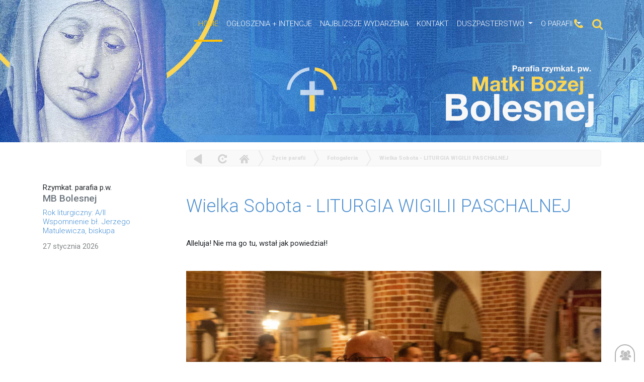

--- FILE ---
content_type: text/html; charset=UTF-8
request_url: https://chociwel.eparafia.pl/fotogaleria/wielka-sobota-liturgia-wigilii-paschalnej
body_size: 9666
content:
    <html lang="pl">
  <head>
    <!-- Required meta tags -->
    <meta charset="utf-8">
    <meta name="viewport" content="width=device-width, initial-scale=1, shrink-to-fit=no">
    
    
<title>Chociwel, parafia p.w. Matki Bożej Bolesnej</title>
<meta name="description" 			content=" "> 
<meta name="Keywords" 				content="">
<meta http-equiv="Creation-date" 	content="0">
<meta name="Author"					content="">
<meta name="Copyright" 				content="">
<meta name="Revisit-after" 			content="0">
<meta name="Distribution" 			content="">
<meta name="Robots" 				content=""> 
<base 								href="https://chociwel.eparafia.pl/" />

 
       
       
        
       <link rel="shortcut icon" href="clients/_chociwel//templates/img/ikona.png" type="image/x-icon">
      <link rel="icon" href="clients/_chociwel//templates/img/ikona.png"  type="image/x-icon">
       
 <!-- bootstrap 4 -->      
<script src="https://code.jquery.com/jquery-3.5.1.slim.min.js" integrity="sha384-DfXdz2htPH0lsSSs5nCTpuj/zy4C+OGpamoFVy38MVBnE+IbbVYUew+OrCXaRkfj" crossorigin="anonymous"></script>
<script src="https://cdn.jsdelivr.net/npm/popper.js@1.16.0/dist/umd/popper.min.js" integrity="sha384-Q6E9RHvbIyZFJoft+2mJbHaEWldlvI9IOYy5n3zV9zzTtmI3UksdQRVvoxMfooAo" crossorigin="anonymous"></script> 
<link rel="stylesheet" href="https://stackpath.bootstrapcdn.com/bootstrap/4.5.0/css/bootstrap.min.css" integrity="sha384-9aIt2nRpC12Uk9gS9baDl411NQApFmC26EwAOH8WgZl5MYYxFfc+NcPb1dKGj7Sk" crossorigin="anonymous">
<script src="https://stackpath.bootstrapcdn.com/bootstrap/4.5.0/js/bootstrap.min.js" integrity="sha384-OgVRvuATP1z7JjHLkuOU7Xw704+h835Lr+6QL9UvYjZE3Ipu6Tp75j7Bh/kR0JKI" crossorigin="anonymous"></script>    
       
 <link rel="stylesheet" href="https://cdnjs.cloudflare.com/ajax/libs/font-awesome/4.7.0/css/font-awesome.min.css">

 <link rel="preconnect" href="https://fonts.gstatic.com">
<link href="https://fonts.googleapis.com/css2?family=Roboto:ital,wght@0,100;0,300;0,900;1,500&display=swap" rel="stylesheet">
    
      <script src="https://ajax.googleapis.com/ajax/libs/jquery/1.12.4/jquery.min.js"></script>
        <script src="clients/_chociwel//templates/js/bootstrap.min.js"></script><!-- obsługa okna modal -->
 
    
    
    <!-- lighbox dla bootrap4 -->
     <script src="https://cdnjs.cloudflare.com/ajax/libs/ekko-lightbox/5.3.0/ekko-lightbox.min.js" integrity="sha512-Y2IiVZeaBwXG1wSV7f13plqlmFOx8MdjuHyYFVoYzhyRr3nH/NMDjTBSswijzADdNzMyWNetbLMfOpIPl6Cv9g==" crossorigin="anonymous"></script>
    <link rel="stylesheet" href="https://cdnjs.cloudflare.com/ajax/libs/ekko-lightbox/5.3.0/ekko-lightbox.css" integrity="sha512-Velp0ebMKjcd9RiCoaHhLXkR1sFoCCWXNp6w4zj1hfMifYB5441C+sKeBl/T/Ka6NjBiRfBBQRaQq65ekYz3UQ==" crossorigin="anonymous" />
  
  
   <script src="clients/_chociwel//templates/js/js.js"></script>
    
  
     
    <meta property="og:title" content="Wielka Sobota - LITURGIA WIGILII PASCHALNEJ" />
	<meta property="og:description" content="Alleluja! Nie ma go tu, wstał jak powiedział!
" />
	<meta property="og:url" content="https://chociwel.eparafia.pl/wielka-sobota-liturgia-wigilii-paschalnej" />
	
 <meta property="og:image" content="https://chociwel.eparafia.pl/_cms3cache/_chociwel/900_500-pio_5281.jpg" /> 
    
    
    
     
    
    <!-- slider dla kafelek w stopce -->
  <link rel="stylesheet" type="text/css" href="clients/_chociwel//templates/css/slick.css">
  <link rel="stylesheet" type="text/css" href="clients/_chociwel//templates/css/slick-theme.css">
<script src="clients/_chociwel//templates/js/slick.js" type="text/javascript" charset="utf-8">  </script>
    
     
    
    <link href="clients/_chociwel//templates/css/design-2020-11.css?v=3" rel="stylesheet">
    <link href="clients/_chociwel//templates/css/chociwel.css?v=3" rel="stylesheet">
  
          
    <!-- Global site tag (gtag.js) - Google Analytics -->
<script async src="https://www.googletagmanager.com/gtag/js?id=G-DM37T7H5F7"></script>
<script>
  window.dataLayer = window.dataLayer || [];
  function gtag(){dataLayer.push(arguments);}
  gtag('js', new Date());

  gtag('config', 'G-DM37T7H5F7');
</script>
    
    
     
    
<script type="text/javascript" src="https://chociwel.eparafia.pl/biblioteki/js/3.2.panel.js"></script>
<script type="text/javascript" src="https://chociwel.eparafia.pl/biblioteki/js/3.2.1.panel.js"></script>
<script   src="https://chociwel.eparafia.pl/ui/jquery-ui12.min.js"     ></script>  
<script type="text/javascript" src="https://chociwel.eparafia.pl/biblioteki/js/eModal.min.js"></script>
<link type="text/css" href="https://chociwel.eparafia.pl/3.2.templates/styl.css" rel="stylesheet" />	

</head>
 <body class="statyczny"  id="art_6887" > 
 
  
    <script>
  	
  	
  	var art_id = 6887;
  	
  	
  	
  	
  </script>
 
  
  
  
   
   
    
 
 <div id="ajaxloader1" > loading... </div>
  
  
  
   
	 
	 
 
 <!-- </head>  <body> -->
  

    <div class="tlo_g">
   <header class="podstrony">

<div id="winieta">   <div class="container">
 <div class="row">
        <div class="  col-md-3">      </div>
        <div class=" col-md-11  col-lg-9     mm"  > <!-- menu -->
<nav class="navbar navbar-expand-lg   ">
  
  <button class="navbar-toggler" type="button" data-toggle="collapse" data-target="#navbarNavDropdown" aria-controls="navbarNavDropdown" aria-expanded="false" aria-label="Toggle navigation">
  <i class="fa fa-align-justify"></i>
  </button>
 
  
   
     <div class="collapse navbar-collapse  " id="navbarNavDropdown"   >
   
     
      
        <ul class="navbar-nav     "  >
         
        
                      
              

  
  
 
    
                                          <li class="active nav-item">  <a class="nav-link" href="/">HOME </a> </li>
                                                                            <li class=" nav-item">  <a class="nav-link" href="ogloszenia(3)">OGŁOSZENIA + INTENCJE </a> </li>
                                                                            <li class=" nav-item">  <a class="nav-link" href="intencje-mszalne(2)">NAJBLIŻSZE WYDARZENIA </a> </li>
                                                                            <li class=" nav-item">  <a class="nav-link" href="kontakt">Kontakt </a> </li>
                                                                                
                  <li class="dropdown">
                  <a href="#" class="dropdown-toggle nav-link" data-toggle="dropdown"  >Duszpasterstwo <span class="glyphicon glyphicon-chevron-down" aria-hidden="true"></span></a>
                  <ul class="dropdown-menu " aria-labelledby="navbarDropdownMenuLink">         
                                                                                                                                                 <li role="separator" class="divider"></li>
                                       <li class=""><a href="duszpasterze" class="dropdown-item">DUSZPASTERZE   </a></li>
                                 
                                                <li role="separator" class="divider"></li>
                                       <li class=""><a href="grupy-duszpasterskie" class="dropdown-item">Grupy Duszpasterskie   </a></li>
                                 
                                                <li role="separator" class="divider"></li>
                                       <li class=""><a href="kancelaria(2)" class="dropdown-item">Kancelaria Parafialna   </a></li>
                                 
                                                <li role="separator" class="divider"></li>
                                       <li class=""><a href="nabozenstwa" class="dropdown-item">Nabożeństwa   </a></li>
                                 
                                                <li role="separator" class="divider"></li>
                                       <li class=""><a href="sakramenty(2)" class="dropdown-item">Sakramenty   </a></li>
                                 
                                                <li role="separator" class="divider"></li>
                                       <li class=""><a href="pogrzeb-chrzescijanski" class="dropdown-item">Pogrzeb Chrześcijański   </a></li>
                                 
                                                <li role="separator" class="divider"></li>
                                       <li class=""><a href="spowiedz" class="dropdown-item">Spowiedź   </a></li>
                                 
                                                <li role="separator" class="divider"></li>
                                       <li class=""><a href="odpusty-parafialne" class="dropdown-item">Odpusty Parafialne   </a></li>
                                 
                                                <li role="separator" class="divider"></li>
                                       <li class=""><a href="zapowiedzi-przedslubne(2)" class="dropdown-item">Zapowiedzi przedślubne   </a></li>
                                 
                                                                                                                                    </ul>
                  </li>
                                    
                                                                                                                                                                                                                                         
                  <li class="dropdown">
                  <a href="#" class="dropdown-toggle nav-link" data-toggle="dropdown"  >O Parafii <span class="glyphicon glyphicon-chevron-down" aria-hidden="true"></span></a>
                  <ul class="dropdown-menu " aria-labelledby="navbarDropdownMenuLink">         
                                                                                                                                                                                                                                                                                                                                                                             <li role="separator" class="divider"></li>
                                       <li class=""><a href="historia-parafii(2)" class="dropdown-item">Historia parafii i duszpasterstwa   </a></li>
                                 
                                                <li role="separator" class="divider"></li>
                                       <li class=""><a href="60-lat-poslugi-chrystusowcow" class="dropdown-item">60 lat posługi chrystusowców   </a></li>
                                 
                                                <li role="separator" class="divider"></li>
                                       <li class=""><a href="kosciol" class="dropdown-item">Kościół   </a></li>
                                 
                                                <li role="separator" class="divider"></li>
                                       <li class=""><a href="miejscowosc" class="dropdown-item">Miejscowość   </a></li>
                                 
                      </ul>
                  </li>
                                    
                                                                                                        
    </ul>
  </div>
</nav>
           
        
        
  <input type="text" class="autosearch " id="form-search2" placeholder="Search"  
  
  style="display:none;"
  > 

<div class="ikony_gs">
 
                    <a href="tel:798 797 146" class="test"><i class="fa fa-phone"></i> </a>  
                     <a href="" class="szukaj">  <i class="fa fa-search"></i></a>
               
   </div> 
       
       
        
        </div>
  </div>

       
    <div class="row pozom2">    <div class="  col-md-6"> </div>  
                                <div class="  col-md-6  d-none d-xl-block">    <img src="clients/_chociwel/templates/img/logo.png" alt="">   </div>
                    </div>  
       
       
       
       
       
       <div class="row pozom3 d-none d-xl-block">
           
              
            <div class="logo"> <a href=""> <img src="clients/_chociwel/templates/img/logo2.svg" alt=""></a>    
           </div>
           
         
           
           
       </div>
        

        </div><!-- end winieta -->
       </div>
       
       
       
       
        <div id="pasek">
         <div class="container">
         
                      
         
         
 <div class="row">
 </div><!-- end row -->
   </div><!-- end gora -->
  </div>

    
</header>
   
  
<div class="container">
 


<div class="row">

  <div class="col-md-3 d-none d-lg-block">
   <div class="sticky">
          
 
   <div class="logo  wersja2 d-none d-md-block">
          <strong class="kr_sz">   Rzymkat. parafia p.w.</strong><br>
          <h2 class="bordo">MB Bolesnej </h2>
            </div>
            
 
 
 
<div class="data1">
    
 Rok liturgiczny: A/II 
<br>
Wspomnienie bł. Jerzego Matulewicza, biskupa


    
</div>


<div class="data2">
    
27 stycznia 2026

    
</div>
 
 
</div>
    </div>
    
    
    
 <div class="col-lg-9 col-sm-12">


  
  
    
  <div id="ikony_kategorii">
 	
 <!-- end ikony_kategorii --></div>
 <div class="clearfloat"> </div>
 
   
  <!-- treśc news -->
 <div class=" podMenu">
  
				<div class="news_belk">
   		    
   		     		  </div><!-- end nav belka -->
   	 </div>
   	 
   	
   
  
    
<div class="kolumna_news">       
               
  <article class="article">
  
  
   
 
	
<div class="menu_poziom_2015">  
 
 <A HREF="#" class="i_wstecz"  title="Powrót" onClick="window.history.back();"> powrót</A>  
<A HREF="#" class="i_odswiez" title="Odśwież" onClick="window.location.reload();return false;" >  odśwież </A>    
<a href=""  title="Strona główna"  class="iq_home">  Home  </a>  
 
	  
	 
	 	 
  
	 
	 	 
  
	 
	  
	<span class="i_strzalka"> &raquo; </span> 
	<a href="zycie-parafii" > Życie parafii</a>
		 
  
	 
	  
	<span class="i_strzalka"> &raquo; </span> 
	<a href="fotogaleria" > Fotogaleria</a>
		 
  
	 
	  
	<span class="i_strzalka"> &raquo; </span> 
	<a href="wielka-sobota-liturgia-wigilii-paschalnej" > Wielka Sobota - LITURGIA WIGILII PASCHALNEJ</a>
		 
 </div>	
  
  
<header class="header">
   
     <script>  $(".zamknij_news").on('click', function(e)    {
     	
     	 e.preventDefault(); 
     	 
     	$('.container.contentSite').slideUp('slow'); 
     	setTimeout( function() {      window.history.back(); } , 1000); 
     	 
     	
     	 
     	   });  </script>
      

 <h2 class="title">Wielka Sobota - LITURGIA WIGILII PASCHALNEJ</h2></header><!-- /.header -->
  
 <div class="pas_daty">   
      <i class="fa fa-calendar" aria-hidden="true"></i> 09   kwietnia 2023r.
          Odsłon:  <i class="fa fa-eye" aria-hidden="true"></i>  659 
          
          
          
              
          <a href="https://chociwel.eparafia.pl/fotogaleria/wielka-sobota-liturgia-wigilii-paschalnej?print" class="print icon" id="print" aria-hidden="true" ><i class="fa fa-print" aria-hidden="true"></i> </a>
        
          
  
          
          </div>
            
            <div class="strongTopText">
             <p>Alleluja! Nie ma go tu, wstał jak powiedział!</p>

        </div><!-- /.strongTopText -->

   
   
   
   <div class="gallery">
 
 	 

      <div class="headGallery">
      <div class="thumbnail headThumb">
        <div class="thumb">
        
                     <a href="clients/_chociwel/_upload/strona_6887/pio_5281.jpg" data-title="IMG_0472.jpg"    data-toggle="lightbox" data-gallery="multiimages" >

                    <img src="_cms3cache/_chociwel/900_500-pio_5281.jpg" class="  img-responsive articleSite-gallery-firstImg image">
                    </a>
          
        
        </div><!-- /.thumb -->
      </div><!-- /.thumbnail -->
      </div><!-- /.headGallery -->
   
      <div class="row">
               
    
<!---------------------------------------------------     GALERIA  --------------------------------------------------->
 
          
   				    				                <div class="col-lg-2 col-sm-3 col-4 thumb">
            <a href="clients/_chociwel/_upload/strona_6887/pio_5280.jpg" title-title="IMG_0437.jpg" data-toggle="lightbox" data-gallery="multiimages">
              <img src="_cms3cache/_chociwel/250_250-pio_5280.jpg" class="thumbnail img-responsive">
            </a>
            </div>
  				                <div class="col-lg-2 col-sm-3 col-4 thumb">
            <a href="clients/_chociwel/_upload/strona_6887/pio_5279.jpg" title-title="IMG_0245.jpg" data-toggle="lightbox" data-gallery="multiimages">
              <img src="_cms3cache/_chociwel/250_250-pio_5279.jpg" class="thumbnail img-responsive">
            </a>
            </div>
  				                <div class="col-lg-2 col-sm-3 col-4 thumb">
            <a href="clients/_chociwel/_upload/strona_6887/pio_5278.jpg" title-title="IMG_0299.jpg" data-toggle="lightbox" data-gallery="multiimages">
              <img src="_cms3cache/_chociwel/250_250-pio_5278.jpg" class="thumbnail img-responsive">
            </a>
            </div>
  				                <div class="col-lg-2 col-sm-3 col-4 thumb">
            <a href="clients/_chociwel/_upload/strona_6887/pio_5277.jpg" title-title="IMG_0241.jpg" data-toggle="lightbox" data-gallery="multiimages">
              <img src="_cms3cache/_chociwel/250_250-pio_5277.jpg" class="thumbnail img-responsive">
            </a>
            </div>
  				                <div class="col-lg-2 col-sm-3 col-4 thumb">
            <a href="clients/_chociwel/_upload/strona_6887/pio_5276.jpg" title-title="IMG_0238.jpg" data-toggle="lightbox" data-gallery="multiimages">
              <img src="_cms3cache/_chociwel/250_250-pio_5276.jpg" class="thumbnail img-responsive">
            </a>
            </div>
  				                <div class="col-lg-2 col-sm-3 col-4 thumb">
            <a href="clients/_chociwel/_upload/strona_6887/pio_5275.jpg" title-title="IMG_0187.jpg" data-toggle="lightbox" data-gallery="multiimages">
              <img src="_cms3cache/_chociwel/250_250-pio_5275.jpg" class="thumbnail img-responsive">
            </a>
            </div>
  				                <div class="col-lg-2 col-sm-3 col-4 thumb">
            <a href="clients/_chociwel/_upload/strona_6887/pio_5274.jpg" title-title="IMG_0215.jpg" data-toggle="lightbox" data-gallery="multiimages">
              <img src="_cms3cache/_chociwel/250_250-pio_5274.jpg" class="thumbnail img-responsive">
            </a>
            </div>
  				                <div class="col-lg-2 col-sm-3 col-4 thumb">
            <a href="clients/_chociwel/_upload/strona_6887/pio_5273.jpg" title-title="IMG_0235.jpg" data-toggle="lightbox" data-gallery="multiimages">
              <img src="_cms3cache/_chociwel/250_250-pio_5273.jpg" class="thumbnail img-responsive">
            </a>
            </div>
  				                <div class="col-lg-2 col-sm-3 col-4 thumb">
            <a href="clients/_chociwel/_upload/strona_6887/pio_5272.jpg" title-title="IMG_0143.jpg" data-toggle="lightbox" data-gallery="multiimages">
              <img src="_cms3cache/_chociwel/250_250-pio_5272.jpg" class="thumbnail img-responsive">
            </a>
            </div>
  				                <div class="col-lg-2 col-sm-3 col-4 thumb">
            <a href="clients/_chociwel/_upload/strona_6887/pio_5271.jpg" title-title="IMG_0157.jpg" data-toggle="lightbox" data-gallery="multiimages">
              <img src="_cms3cache/_chociwel/250_250-pio_5271.jpg" class="thumbnail img-responsive">
            </a>
            </div>
  				                <div class="col-lg-2 col-sm-3 col-4 thumb">
            <a href="clients/_chociwel/_upload/strona_6887/pio_5270.jpg" title-title="IMG_0140.jpg" data-toggle="lightbox" data-gallery="multiimages">
              <img src="_cms3cache/_chociwel/250_250-pio_5270.jpg" class="thumbnail img-responsive">
            </a>
            </div>
  				                <div class="col-lg-2 col-sm-3 col-4 thumb">
            <a href="clients/_chociwel/_upload/strona_6887/pio_5269.jpg" title-title="IMG_0121.jpg" data-toggle="lightbox" data-gallery="multiimages">
              <img src="_cms3cache/_chociwel/250_250-pio_5269.jpg" class="thumbnail img-responsive">
            </a>
            </div>
  				                <div class="col-lg-2 col-sm-3 col-4 thumb">
            <a href="clients/_chociwel/_upload/strona_6887/pio_5268.jpg" title-title="IMG_0129.jpg" data-toggle="lightbox" data-gallery="multiimages">
              <img src="_cms3cache/_chociwel/250_250-pio_5268.jpg" class="thumbnail img-responsive">
            </a>
            </div>
  				                <div class="col-lg-2 col-sm-3 col-4 thumb">
            <a href="clients/_chociwel/_upload/strona_6887/pio_5267.jpg" title-title="DSC09995.jpg" data-toggle="lightbox" data-gallery="multiimages">
              <img src="_cms3cache/_chociwel/250_250-pio_5267.jpg" class="thumbnail img-responsive">
            </a>
            </div>
  				                <div class="col-lg-2 col-sm-3 col-4 thumb">
            <a href="clients/_chociwel/_upload/strona_6887/pio_5266.jpg" title-title="DSC09976.jpg" data-toggle="lightbox" data-gallery="multiimages">
              <img src="_cms3cache/_chociwel/250_250-pio_5266.jpg" class="thumbnail img-responsive">
            </a>
            </div>
  				                <div class="col-lg-2 col-sm-3 col-4 thumb">
            <a href="clients/_chociwel/_upload/strona_6887/pio_5265.jpg" title-title="DSC09973.jpg" data-toggle="lightbox" data-gallery="multiimages">
              <img src="_cms3cache/_chociwel/250_250-pio_5265.jpg" class="thumbnail img-responsive">
            </a>
            </div>
  				                <div class="col-lg-2 col-sm-3 col-4 thumb">
            <a href="clients/_chociwel/_upload/strona_6887/pio_5264.jpg" title-title="DSC09941.jpg" data-toggle="lightbox" data-gallery="multiimages">
              <img src="_cms3cache/_chociwel/250_250-pio_5264.jpg" class="thumbnail img-responsive">
            </a>
            </div>
  				                <div class="col-lg-2 col-sm-3 col-4 thumb">
            <a href="clients/_chociwel/_upload/strona_6887/pio_5263.jpg" title-title="DSC09935.jpg" data-toggle="lightbox" data-gallery="multiimages">
              <img src="_cms3cache/_chociwel/250_250-pio_5263.jpg" class="thumbnail img-responsive">
            </a>
            </div>
  				                <div class="col-lg-2 col-sm-3 col-4 thumb">
            <a href="clients/_chociwel/_upload/strona_6887/pio_5262.jpg" title-title="DSC09853.jpg" data-toggle="lightbox" data-gallery="multiimages">
              <img src="_cms3cache/_chociwel/250_250-pio_5262.jpg" class="thumbnail img-responsive">
            </a>
            </div>
  				                <div class="col-lg-2 col-sm-3 col-4 thumb">
            <a href="clients/_chociwel/_upload/strona_6887/pio_5261.jpg" title-title="DSC01289.jpg" data-toggle="lightbox" data-gallery="multiimages">
              <img src="_cms3cache/_chociwel/250_250-pio_5261.jpg" class="thumbnail img-responsive">
            </a>
            </div>
  				                <div class="col-lg-2 col-sm-3 col-4 thumb">
            <a href="clients/_chociwel/_upload/strona_6887/pio_5260.jpg" title-title="DSC01375.jpg" data-toggle="lightbox" data-gallery="multiimages">
              <img src="_cms3cache/_chociwel/250_250-pio_5260.jpg" class="thumbnail img-responsive">
            </a>
            </div>
  				                <div class="col-lg-2 col-sm-3 col-4 thumb">
            <a href="clients/_chociwel/_upload/strona_6887/pio_5259.jpg" title-title="DSC01312.jpg" data-toggle="lightbox" data-gallery="multiimages">
              <img src="_cms3cache/_chociwel/250_250-pio_5259.jpg" class="thumbnail img-responsive">
            </a>
            </div>
  				                <div class="col-lg-2 col-sm-3 col-4 thumb">
            <a href="clients/_chociwel/_upload/strona_6887/pio_5258.jpg" title-title="DSC01337.jpg" data-toggle="lightbox" data-gallery="multiimages">
              <img src="_cms3cache/_chociwel/250_250-pio_5258.jpg" class="thumbnail img-responsive">
            </a>
            </div>
  				                <div class="col-lg-2 col-sm-3 col-4 thumb">
            <a href="clients/_chociwel/_upload/strona_6887/pio_5257.jpg" title-title="DSC09843.jpg" data-toggle="lightbox" data-gallery="multiimages">
              <img src="_cms3cache/_chociwel/250_250-pio_5257.jpg" class="thumbnail img-responsive">
            </a>
            </div>
  				                <div class="col-lg-2 col-sm-3 col-4 thumb">
            <a href="clients/_chociwel/_upload/strona_6887/pio_5256.jpg" title-title="DSC01279.jpg" data-toggle="lightbox" data-gallery="multiimages">
              <img src="_cms3cache/_chociwel/250_250-pio_5256.jpg" class="thumbnail img-responsive">
            </a>
            </div>
  				                <div class="col-lg-2 col-sm-3 col-4 thumb">
            <a href="clients/_chociwel/_upload/strona_6887/pio_5255.jpg" title-title="DSC01248.jpg" data-toggle="lightbox" data-gallery="multiimages">
              <img src="_cms3cache/_chociwel/250_250-pio_5255.jpg" class="thumbnail img-responsive">
            </a>
            </div>
  				                <div class="col-lg-2 col-sm-3 col-4 thumb">
            <a href="clients/_chociwel/_upload/strona_6887/pio_5254.jpg" title-title="DSC01098.jpg" data-toggle="lightbox" data-gallery="multiimages">
              <img src="_cms3cache/_chociwel/250_250-pio_5254.jpg" class="thumbnail img-responsive">
            </a>
            </div>
  				                <div class="col-lg-2 col-sm-3 col-4 thumb">
            <a href="clients/_chociwel/_upload/strona_6887/pio_5253.jpg" title-title="DSC01027.jpg" data-toggle="lightbox" data-gallery="multiimages">
              <img src="_cms3cache/_chociwel/250_250-pio_5253.jpg" class="thumbnail img-responsive">
            </a>
            </div>
  				                <div class="col-lg-2 col-sm-3 col-4 thumb">
            <a href="clients/_chociwel/_upload/strona_6887/pio_5252.jpg" title-title="DSC01001.jpg" data-toggle="lightbox" data-gallery="multiimages">
              <img src="_cms3cache/_chociwel/250_250-pio_5252.jpg" class="thumbnail img-responsive">
            </a>
            </div>
  				                <div class="col-lg-2 col-sm-3 col-4 thumb">
            <a href="clients/_chociwel/_upload/strona_6887/pio_5251.jpg" title-title="DSC00924.jpg" data-toggle="lightbox" data-gallery="multiimages">
              <img src="_cms3cache/_chociwel/250_250-pio_5251.jpg" class="thumbnail img-responsive">
            </a>
            </div>
  				                <div class="col-lg-2 col-sm-3 col-4 thumb">
            <a href="clients/_chociwel/_upload/strona_6887/pio_5250.jpg" title-title="DSC00958.jpg" data-toggle="lightbox" data-gallery="multiimages">
              <img src="_cms3cache/_chociwel/250_250-pio_5250.jpg" class="thumbnail img-responsive">
            </a>
            </div>
  				                <div class="col-lg-2 col-sm-3 col-4 thumb">
            <a href="clients/_chociwel/_upload/strona_6887/pio_5249.jpg" title-title="DSC00936.jpg" data-toggle="lightbox" data-gallery="multiimages">
              <img src="_cms3cache/_chociwel/250_250-pio_5249.jpg" class="thumbnail img-responsive">
            </a>
            </div>
  				                <div class="col-lg-2 col-sm-3 col-4 thumb">
            <a href="clients/_chociwel/_upload/strona_6887/pio_5248.jpg" title-title="DSC00928.jpg" data-toggle="lightbox" data-gallery="multiimages">
              <img src="_cms3cache/_chociwel/250_250-pio_5248.jpg" class="thumbnail img-responsive">
            </a>
            </div>
  				                <div class="col-lg-2 col-sm-3 col-4 thumb">
            <a href="clients/_chociwel/_upload/strona_6887/pio_5247.jpg" title-title="DSC00880.jpg" data-toggle="lightbox" data-gallery="multiimages">
              <img src="_cms3cache/_chociwel/250_250-pio_5247.jpg" class="thumbnail img-responsive">
            </a>
            </div>
  				                <div class="col-lg-2 col-sm-3 col-4 thumb">
            <a href="clients/_chociwel/_upload/strona_6887/pio_5246.jpg" title-title="DSC00890.jpg" data-toggle="lightbox" data-gallery="multiimages">
              <img src="_cms3cache/_chociwel/250_250-pio_5246.jpg" class="thumbnail img-responsive">
            </a>
            </div>
  				                <div class="col-lg-2 col-sm-3 col-4 thumb">
            <a href="clients/_chociwel/_upload/strona_6887/pio_5245.jpg" title-title="DSC00850.jpg" data-toggle="lightbox" data-gallery="multiimages">
              <img src="_cms3cache/_chociwel/250_250-pio_5245.jpg" class="thumbnail img-responsive">
            </a>
            </div>
  				                <div class="col-lg-2 col-sm-3 col-4 thumb">
            <a href="clients/_chociwel/_upload/strona_6887/pio_5244.jpg" title-title="DSC00834.jpg" data-toggle="lightbox" data-gallery="multiimages">
              <img src="_cms3cache/_chociwel/250_250-pio_5244.jpg" class="thumbnail img-responsive">
            </a>
            </div>
  				                <div class="col-lg-2 col-sm-3 col-4 thumb">
            <a href="clients/_chociwel/_upload/strona_6887/pio_5243.jpg" title-title="DSC00817.jpg" data-toggle="lightbox" data-gallery="multiimages">
              <img src="_cms3cache/_chociwel/250_250-pio_5243.jpg" class="thumbnail img-responsive">
            </a>
            </div>
  				                <div class="col-lg-2 col-sm-3 col-4 thumb">
            <a href="clients/_chociwel/_upload/strona_6887/pio_5242.jpg" title-title="DSC00788.jpg" data-toggle="lightbox" data-gallery="multiimages">
              <img src="_cms3cache/_chociwel/250_250-pio_5242.jpg" class="thumbnail img-responsive">
            </a>
            </div>
  				                <div class="col-lg-2 col-sm-3 col-4 thumb">
            <a href="clients/_chociwel/_upload/strona_6887/pio_5241.jpg" title-title="DSC00804.jpg" data-toggle="lightbox" data-gallery="multiimages">
              <img src="_cms3cache/_chociwel/250_250-pio_5241.jpg" class="thumbnail img-responsive">
            </a>
            </div>
  				                <div class="col-lg-2 col-sm-3 col-4 thumb">
            <a href="clients/_chociwel/_upload/strona_6887/pio_5240.jpg" title-title="DSC00773.jpg" data-toggle="lightbox" data-gallery="multiimages">
              <img src="_cms3cache/_chociwel/250_250-pio_5240.jpg" class="thumbnail img-responsive">
            </a>
            </div>
  				                <div class="col-lg-2 col-sm-3 col-4 thumb">
            <a href="clients/_chociwel/_upload/strona_6887/pio_5239.jpg" title-title="DSC00797.jpg" data-toggle="lightbox" data-gallery="multiimages">
              <img src="_cms3cache/_chociwel/250_250-pio_5239.jpg" class="thumbnail img-responsive">
            </a>
            </div>
  				                <div class="col-lg-2 col-sm-3 col-4 thumb">
            <a href="clients/_chociwel/_upload/strona_6887/pio_5238.jpg" title-title="DSC00777.jpg" data-toggle="lightbox" data-gallery="multiimages">
              <img src="_cms3cache/_chociwel/250_250-pio_5238.jpg" class="thumbnail img-responsive">
            </a>
            </div>
  				                <div class="col-lg-2 col-sm-3 col-4 thumb">
            <a href="clients/_chociwel/_upload/strona_6887/pio_5237.jpg" title-title="DSC00727.jpg" data-toggle="lightbox" data-gallery="multiimages">
              <img src="_cms3cache/_chociwel/250_250-pio_5237.jpg" class="thumbnail img-responsive">
            </a>
            </div>
  				                <div class="col-lg-2 col-sm-3 col-4 thumb">
            <a href="clients/_chociwel/_upload/strona_6887/pio_5236.jpg" title-title="DSC00747.jpg" data-toggle="lightbox" data-gallery="multiimages">
              <img src="_cms3cache/_chociwel/250_250-pio_5236.jpg" class="thumbnail img-responsive">
            </a>
            </div>
  				                <div class="col-lg-2 col-sm-3 col-4 thumb">
            <a href="clients/_chociwel/_upload/strona_6887/pio_5235.jpg" title-title="DSC00757.jpg" data-toggle="lightbox" data-gallery="multiimages">
              <img src="_cms3cache/_chociwel/250_250-pio_5235.jpg" class="thumbnail img-responsive">
            </a>
            </div>
  				                <div class="col-lg-2 col-sm-3 col-4 thumb">
            <a href="clients/_chociwel/_upload/strona_6887/pio_5234.jpg" title-title="DSC00714.jpg" data-toggle="lightbox" data-gallery="multiimages">
              <img src="_cms3cache/_chociwel/250_250-pio_5234.jpg" class="thumbnail img-responsive">
            </a>
            </div>
  				                <div class="col-lg-2 col-sm-3 col-4 thumb">
            <a href="clients/_chociwel/_upload/strona_6887/pio_5233.jpg" title-title="DSC00633.jpg" data-toggle="lightbox" data-gallery="multiimages">
              <img src="_cms3cache/_chociwel/250_250-pio_5233.jpg" class="thumbnail img-responsive">
            </a>
            </div>
  				                <div class="col-lg-2 col-sm-3 col-4 thumb">
            <a href="clients/_chociwel/_upload/strona_6887/pio_5232.jpg" title-title="DSC00692.jpg" data-toggle="lightbox" data-gallery="multiimages">
              <img src="_cms3cache/_chociwel/250_250-pio_5232.jpg" class="thumbnail img-responsive">
            </a>
            </div>
  				                <div class="col-lg-2 col-sm-3 col-4 thumb">
            <a href="clients/_chociwel/_upload/strona_6887/pio_5231.jpg" title-title="DSC00644.jpg" data-toggle="lightbox" data-gallery="multiimages">
              <img src="_cms3cache/_chociwel/250_250-pio_5231.jpg" class="thumbnail img-responsive">
            </a>
            </div>
  				                <div class="col-lg-2 col-sm-3 col-4 thumb">
            <a href="clients/_chociwel/_upload/strona_6887/pio_5230.jpg" title-title="DSC00700.jpg" data-toggle="lightbox" data-gallery="multiimages">
              <img src="_cms3cache/_chociwel/250_250-pio_5230.jpg" class="thumbnail img-responsive">
            </a>
            </div>
  				                <div class="col-lg-2 col-sm-3 col-4 thumb">
            <a href="clients/_chociwel/_upload/strona_6887/pio_5229.jpg" title-title="DSC00620.jpg" data-toggle="lightbox" data-gallery="multiimages">
              <img src="_cms3cache/_chociwel/250_250-pio_5229.jpg" class="thumbnail img-responsive">
            </a>
            </div>
  				                <div class="col-lg-2 col-sm-3 col-4 thumb">
            <a href="clients/_chociwel/_upload/strona_6887/pio_5228.jpg" title-title="DSC00554.jpg" data-toggle="lightbox" data-gallery="multiimages">
              <img src="_cms3cache/_chociwel/250_250-pio_5228.jpg" class="thumbnail img-responsive">
            </a>
            </div>
  				                <div class="col-lg-2 col-sm-3 col-4 thumb">
            <a href="clients/_chociwel/_upload/strona_6887/pio_5227.jpg" title-title="DSC00570.jpg" data-toggle="lightbox" data-gallery="multiimages">
              <img src="_cms3cache/_chociwel/250_250-pio_5227.jpg" class="thumbnail img-responsive">
            </a>
            </div>
  				                <div class="col-lg-2 col-sm-3 col-4 thumb">
            <a href="clients/_chociwel/_upload/strona_6887/pio_5226.jpg" title-title="DSC00519.jpg" data-toggle="lightbox" data-gallery="multiimages">
              <img src="_cms3cache/_chociwel/250_250-pio_5226.jpg" class="thumbnail img-responsive">
            </a>
            </div>
  				                <div class="col-lg-2 col-sm-3 col-4 thumb">
            <a href="clients/_chociwel/_upload/strona_6887/pio_5225.jpg" title-title="DSC00522.jpg" data-toggle="lightbox" data-gallery="multiimages">
              <img src="_cms3cache/_chociwel/250_250-pio_5225.jpg" class="thumbnail img-responsive">
            </a>
            </div>
  				                <div class="col-lg-2 col-sm-3 col-4 thumb">
            <a href="clients/_chociwel/_upload/strona_6887/pio_5224.jpg" title-title="DSC00498.jpg" data-toggle="lightbox" data-gallery="multiimages">
              <img src="_cms3cache/_chociwel/250_250-pio_5224.jpg" class="thumbnail img-responsive">
            </a>
            </div>
  				                <div class="col-lg-2 col-sm-3 col-4 thumb">
            <a href="clients/_chociwel/_upload/strona_6887/pio_5223.jpg" title-title="DSC00500.jpg" data-toggle="lightbox" data-gallery="multiimages">
              <img src="_cms3cache/_chociwel/250_250-pio_5223.jpg" class="thumbnail img-responsive">
            </a>
            </div>
  				                <div class="col-lg-2 col-sm-3 col-4 thumb">
            <a href="clients/_chociwel/_upload/strona_6887/pio_5222.jpg" title-title="DSC00505.jpg" data-toggle="lightbox" data-gallery="multiimages">
              <img src="_cms3cache/_chociwel/250_250-pio_5222.jpg" class="thumbnail img-responsive">
            </a>
            </div>
  				                <div class="col-lg-2 col-sm-3 col-4 thumb">
            <a href="clients/_chociwel/_upload/strona_6887/pio_5221.jpg" title-title="DSC00490.jpg" data-toggle="lightbox" data-gallery="multiimages">
              <img src="_cms3cache/_chociwel/250_250-pio_5221.jpg" class="thumbnail img-responsive">
            </a>
            </div>
  				                <div class="col-lg-2 col-sm-3 col-4 thumb">
            <a href="clients/_chociwel/_upload/strona_6887/pio_5220.jpg" title-title="DSC00467.jpg" data-toggle="lightbox" data-gallery="multiimages">
              <img src="_cms3cache/_chociwel/250_250-pio_5220.jpg" class="thumbnail img-responsive">
            </a>
            </div>
  				                <div class="col-lg-2 col-sm-3 col-4 thumb">
            <a href="clients/_chociwel/_upload/strona_6887/pio_5219.jpg" title-title="DSC00411.jpg" data-toggle="lightbox" data-gallery="multiimages">
              <img src="_cms3cache/_chociwel/250_250-pio_5219.jpg" class="thumbnail img-responsive">
            </a>
            </div>
  				                <div class="col-lg-2 col-sm-3 col-4 thumb">
            <a href="clients/_chociwel/_upload/strona_6887/pio_5218.jpg" title-title="DSC00437.jpg" data-toggle="lightbox" data-gallery="multiimages">
              <img src="_cms3cache/_chociwel/250_250-pio_5218.jpg" class="thumbnail img-responsive">
            </a>
            </div>
  				                <div class="col-lg-2 col-sm-3 col-4 thumb">
            <a href="clients/_chociwel/_upload/strona_6887/pio_5217.jpg" title-title="DSC00403.jpg" data-toggle="lightbox" data-gallery="multiimages">
              <img src="_cms3cache/_chociwel/250_250-pio_5217.jpg" class="thumbnail img-responsive">
            </a>
            </div>
  				                <div class="col-lg-2 col-sm-3 col-4 thumb">
            <a href="clients/_chociwel/_upload/strona_6887/pio_5216.jpg" title-title="DSC00292.jpg" data-toggle="lightbox" data-gallery="multiimages">
              <img src="_cms3cache/_chociwel/250_250-pio_5216.jpg" class="thumbnail img-responsive">
            </a>
            </div>
  				                <div class="col-lg-2 col-sm-3 col-4 thumb">
            <a href="clients/_chociwel/_upload/strona_6887/pio_5215.jpg" title-title="DSC00323.jpg" data-toggle="lightbox" data-gallery="multiimages">
              <img src="_cms3cache/_chociwel/250_250-pio_5215.jpg" class="thumbnail img-responsive">
            </a>
            </div>
  				                <div class="col-lg-2 col-sm-3 col-4 thumb">
            <a href="clients/_chociwel/_upload/strona_6887/pio_5214.jpg" title-title="DSC00367.jpg" data-toggle="lightbox" data-gallery="multiimages">
              <img src="_cms3cache/_chociwel/250_250-pio_5214.jpg" class="thumbnail img-responsive">
            </a>
            </div>
  				                <div class="col-lg-2 col-sm-3 col-4 thumb">
            <a href="clients/_chociwel/_upload/strona_6887/pio_5213.jpg" title-title="DSC00391.jpg" data-toggle="lightbox" data-gallery="multiimages">
              <img src="_cms3cache/_chociwel/250_250-pio_5213.jpg" class="thumbnail img-responsive">
            </a>
            </div>
  				                <div class="col-lg-2 col-sm-3 col-4 thumb">
            <a href="clients/_chociwel/_upload/strona_6887/pio_5212.jpg" title-title="DSC00238.jpg" data-toggle="lightbox" data-gallery="multiimages">
              <img src="_cms3cache/_chociwel/250_250-pio_5212.jpg" class="thumbnail img-responsive">
            </a>
            </div>
  				                <div class="col-lg-2 col-sm-3 col-4 thumb">
            <a href="clients/_chociwel/_upload/strona_6887/pio_5211.jpg" title-title="DSC00142.jpg" data-toggle="lightbox" data-gallery="multiimages">
              <img src="_cms3cache/_chociwel/250_250-pio_5211.jpg" class="thumbnail img-responsive">
            </a>
            </div>
  				                <div class="col-lg-2 col-sm-3 col-4 thumb">
            <a href="clients/_chociwel/_upload/strona_6887/pio_5210.jpg" title-title="DSC00245.jpg" data-toggle="lightbox" data-gallery="multiimages">
              <img src="_cms3cache/_chociwel/250_250-pio_5210.jpg" class="thumbnail img-responsive">
            </a>
            </div>
  				                <div class="col-lg-2 col-sm-3 col-4 thumb">
            <a href="clients/_chociwel/_upload/strona_6887/pio_5209.jpg" title-title="DSC00242.jpg" data-toggle="lightbox" data-gallery="multiimages">
              <img src="_cms3cache/_chociwel/250_250-pio_5209.jpg" class="thumbnail img-responsive">
            </a>
            </div>
  				                <div class="col-lg-2 col-sm-3 col-4 thumb">
            <a href="clients/_chociwel/_upload/strona_6887/pio_5208.jpg" title-title="DSC00156.jpg" data-toggle="lightbox" data-gallery="multiimages">
              <img src="_cms3cache/_chociwel/250_250-pio_5208.jpg" class="thumbnail img-responsive">
            </a>
            </div>
  				                <div class="col-lg-2 col-sm-3 col-4 thumb">
            <a href="clients/_chociwel/_upload/strona_6887/pio_5207.jpg" title-title="DSC00116.jpg" data-toggle="lightbox" data-gallery="multiimages">
              <img src="_cms3cache/_chociwel/250_250-pio_5207.jpg" class="thumbnail img-responsive">
            </a>
            </div>
  				                <div class="col-lg-2 col-sm-3 col-4 thumb">
            <a href="clients/_chociwel/_upload/strona_6887/pio_5206.jpg" title-title="DSC00215.jpg" data-toggle="lightbox" data-gallery="multiimages">
              <img src="_cms3cache/_chociwel/250_250-pio_5206.jpg" class="thumbnail img-responsive">
            </a>
            </div>
  				                <div class="col-lg-2 col-sm-3 col-4 thumb">
            <a href="clients/_chociwel/_upload/strona_6887/pio_5205.jpg" title-title="DSC00183.jpg" data-toggle="lightbox" data-gallery="multiimages">
              <img src="_cms3cache/_chociwel/250_250-pio_5205.jpg" class="thumbnail img-responsive">
            </a>
            </div>
  				                <div class="col-lg-2 col-sm-3 col-4 thumb">
            <a href="clients/_chociwel/_upload/strona_6887/pio_5204.jpg" title-title="DSC00108.jpg" data-toggle="lightbox" data-gallery="multiimages">
              <img src="_cms3cache/_chociwel/250_250-pio_5204.jpg" class="thumbnail img-responsive">
            </a>
            </div>
  				                <div class="col-lg-2 col-sm-3 col-4 thumb">
            <a href="clients/_chociwel/_upload/strona_6887/pio_5203.jpg" title-title="DSC00172.jpg" data-toggle="lightbox" data-gallery="multiimages">
              <img src="_cms3cache/_chociwel/250_250-pio_5203.jpg" class="thumbnail img-responsive">
            </a>
            </div>
  				                <div class="col-lg-2 col-sm-3 col-4 thumb">
            <a href="clients/_chociwel/_upload/strona_6887/pio_5202.jpg" title-title="DSC00149.jpg" data-toggle="lightbox" data-gallery="multiimages">
              <img src="_cms3cache/_chociwel/250_250-pio_5202.jpg" class="thumbnail img-responsive">
            </a>
            </div>
  				                <div class="col-lg-2 col-sm-3 col-4 thumb">
            <a href="clients/_chociwel/_upload/strona_6887/pio_5201.jpg" title-title="DSC00126.jpg" data-toggle="lightbox" data-gallery="multiimages">
              <img src="_cms3cache/_chociwel/250_250-pio_5201.jpg" class="thumbnail img-responsive">
            </a>
            </div>
  				                <div class="col-lg-2 col-sm-3 col-4 thumb">
            <a href="clients/_chociwel/_upload/strona_6887/pio_5200.jpg" title-title="DSC00086.jpg" data-toggle="lightbox" data-gallery="multiimages">
              <img src="_cms3cache/_chociwel/250_250-pio_5200.jpg" class="thumbnail img-responsive">
            </a>
            </div>
  				                <div class="col-lg-2 col-sm-3 col-4 thumb">
            <a href="clients/_chociwel/_upload/strona_6887/pio_5199.jpg" title-title="DSC00083.jpg" data-toggle="lightbox" data-gallery="multiimages">
              <img src="_cms3cache/_chociwel/250_250-pio_5199.jpg" class="thumbnail img-responsive">
            </a>
            </div>
  				                <div class="col-lg-2 col-sm-3 col-4 thumb">
            <a href="clients/_chociwel/_upload/strona_6887/pio_5198.jpg" title-title="DSC00067.jpg" data-toggle="lightbox" data-gallery="multiimages">
              <img src="_cms3cache/_chociwel/250_250-pio_5198.jpg" class="thumbnail img-responsive">
            </a>
            </div>
  				                <div class="col-lg-2 col-sm-3 col-4 thumb">
            <a href="clients/_chociwel/_upload/strona_6887/pio_5197.jpg" title-title="DSC00069.jpg" data-toggle="lightbox" data-gallery="multiimages">
              <img src="_cms3cache/_chociwel/250_250-pio_5197.jpg" class="thumbnail img-responsive">
            </a>
            </div>
  				                <div class="col-lg-2 col-sm-3 col-4 thumb">
            <a href="clients/_chociwel/_upload/strona_6887/pio_5196.jpg" title-title="DSC00006.jpg" data-toggle="lightbox" data-gallery="multiimages">
              <img src="_cms3cache/_chociwel/250_250-pio_5196.jpg" class="thumbnail img-responsive">
            </a>
            </div>
  				                <div class="col-lg-2 col-sm-3 col-4 thumb">
            <a href="clients/_chociwel/_upload/strona_6887/pio_5195.jpg" title-title="DSC00038.jpg" data-toggle="lightbox" data-gallery="multiimages">
              <img src="_cms3cache/_chociwel/250_250-pio_5195.jpg" class="thumbnail img-responsive">
            </a>
            </div>
  				                <div class="col-lg-2 col-sm-3 col-4 thumb">
            <a href="clients/_chociwel/_upload/strona_6887/pio_5194.jpg" title-title="DSC00024.jpg" data-toggle="lightbox" data-gallery="multiimages">
              <img src="_cms3cache/_chociwel/250_250-pio_5194.jpg" class="thumbnail img-responsive">
            </a>
            </div>
  				                <div class="col-lg-2 col-sm-3 col-4 thumb">
            <a href="clients/_chociwel/_upload/strona_6887/pio_5193.jpg" title-title="DSC00059.jpg" data-toggle="lightbox" data-gallery="multiimages">
              <img src="_cms3cache/_chociwel/250_250-pio_5193.jpg" class="thumbnail img-responsive">
            </a>
            </div>
  				                <div class="col-lg-2 col-sm-3 col-4 thumb">
            <a href="clients/_chociwel/_upload/strona_6887/pio_5192.jpg" title-title="DSC00048.jpg" data-toggle="lightbox" data-gallery="multiimages">
              <img src="_cms3cache/_chociwel/250_250-pio_5192.jpg" class="thumbnail img-responsive">
            </a>
            </div>
  				                <div class="col-lg-2 col-sm-3 col-4 thumb">
            <a href="clients/_chociwel/_upload/strona_6887/pio_5191.jpg" title-title="DSC00011.jpg" data-toggle="lightbox" data-gallery="multiimages">
              <img src="_cms3cache/_chociwel/250_250-pio_5191.jpg" class="thumbnail img-responsive">
            </a>
            </div>
  				                <div class="col-lg-2 col-sm-3 col-4 thumb">
            <a href="clients/_chociwel/_upload/strona_6887/pio_5190.jpg" title-title="DSC00044.jpg" data-toggle="lightbox" data-gallery="multiimages">
              <img src="_cms3cache/_chociwel/250_250-pio_5190.jpg" class="thumbnail img-responsive">
            </a>
            </div>
  				                <div class="col-lg-2 col-sm-3 col-4 thumb">
            <a href="clients/_chociwel/_upload/strona_6887/pio_5189.jpg" title-title="DSC00020.jpg" data-toggle="lightbox" data-gallery="multiimages">
              <img src="_cms3cache/_chociwel/250_250-pio_5189.jpg" class="thumbnail img-responsive">
            </a>
            </div>
  				                <div class="col-lg-2 col-sm-3 col-4 thumb">
            <a href="clients/_chociwel/_upload/strona_6887/pio_5188.jpg" title-title="DSC00014.jpg" data-toggle="lightbox" data-gallery="multiimages">
              <img src="_cms3cache/_chociwel/250_250-pio_5188.jpg" class="thumbnail img-responsive">
            </a>
            </div>
      <!--------------------------------------------------------------- end galeria --------------------------------------------->  
	 
 

    
      </div><!-- /.col-lg-12 -->




<!--begin modal window-->
 
<!--end myModal--></div>

   <div class="text">
       
        <div class="bottomText">
       
        </div><!-- /.bottomText -->
      </div><!-- /.text -->
      
      
 <!-- 2021 to już nie jest mapa google -->

 
 <link rel="stylesheet" href="plugins/openstreet/leaflet.css" />
 <script src="plugins/openstreet/leaflet.js"></script>
	
 
<div style="clear: both"></div> 

	
    	<div id="mapa1" style="margin-top: 20px; width:100%; height: 400px;"> </div>
    	


 <script>
    
 
	var mymap ='';
var punkty = {};
var map= null;
var infowindow = null;
var ilosc_punktow = 0;     
 
var markers = [];
var punkt = [    53.422969,   14.559625 ] ; // gdzie startujemy mape



    
$( document ).ready(function() {
GetGps( );
/*


  var latlng = new google.maps.LatLng(punkt );
    
    var options = {
			        zoom: 7,
			        center: punkt ,
			     
			        mapTypeId: google.maps.MapTypeId.ROADMAP
   				 };

        	

*/

});     
 
        
        
        
   
   
    
 function GetGps( options )
 	{
 	
 	$.ajax({
 	    url : 'panel_cms.php',
        type: 'GET',
        data :  { 'kontrolka' : 'gps'  , 'art_id' : art_id  },
        dataType: 				"json",
					 
        
        success:function(data, textStatus, jqXHR) 
        {
        	
        	console.log('pobrano GPS');
        	punkty = data.punkty;
        	console.log('pobrano GPS w ilości: ' + punkty.length);
        	
        	
        	if( punkty.length == 0)
        	{
        	
        	$("#mapa1").hide();	
        	return;	
        	}	  
		        	
		   
		        	  mymap = L.map('mapa1').setView([   punkt[0] , punkt[1]  ], 9);

	

<!--
L.tileLayer('https://api.mapbox.com/styles/v1/{id}/tiles/{z}/{x}/{y}?access_token=pk.eyJ1IjoibWFwYm94IiwiYSI6ImNpejY4NXVycTA2emYycXBndHRqcmZ3N3gifQ.rJcFIG214AriISLbB6B5aw', { 
		maxZoom: 18,
		attribution: 'Map data &copy; <a href="https://www.openstreetmap.org/copyright">OpenStreetMap</a> contributors, ' +
			'Imagery © <a href="https://www.mapbox.com/">Mapbox</a>',
		id: 'mapbox/streets-v11',
		tileSize: 512,
		zoomOffset: -1
	}).addTo(mymap);
-->


L.tileLayer('https://tile.openstreetmap.org/{z}/{x}/{y}.png', {
     attribution: '&copy; <a href="https://www.openstreetmap.org/copyright">OpenStreetMap</a> contributors'
}).addTo(mymap);





 



      
		       
        
        var markers = [];

$.each(punkty, function(i, val) {

    var marker = L.marker([val.lat, val.lng])
        .addTo(mymap)
        .bindPopup(val.opis || '');

    markers.push(marker);

});

/* automatyczne dopasowanie widoku */
if (markers.length > 0) {
    var group = L.featureGroup(markers);
    mymap.fitBounds(group.getBounds(), {
        padding: [30, 30]
    });
}

		     
		 
     
		   
		
		        
		        
		        
		        
      	        	
 	   }
 	
 	});
} // end function 	
 	
 	
 	
  
   
   

   
   
   
    </script>


   
 
  
 
 
    	 
   		   	 


 
<!-- ARTYKUŁY  ---------------  podnewsy strony -->   		   
   		       		   		 
<br><br>
      
 
     <!-- STOPKA -->
     
     <!-- stopka -->				
<script>	


function goBack() {    window.history.back();}



 $(function(){
 	
  	console.log("stopka start");
     	 $("#strz111").on('click', function(e) 
              
              {
              			e.preventDefault();
                        $('html, body').animate({
                        scrollTop: $("body").offset().top }, 2000); 
              });
              
              
              
   $(".icon-right a").on('click', function(e){
   	
   	e.preventDefault();
    
   	
   	
   		$(".warstwaOpisowa").show("slow");
   		$(".warstwaOpisowa").empty().append('rrrrr');
   	
   	
   	var kon = $(this ).attr('id');
   	var text = $(this).attr('title');
   	
   	
				   	// drukuj
				   	if(kon == 'print') 
				   	window.open("https://chociwel.eparafia.pl/fotogaleria/wielka-sobota-liturgia-wigilii-paschalnej?print" );
				   	
				   	
				   	
				 	if(kon == 'qr') {
				 	text = text + '<img class="img-responsive" 	src="https://chociwel.eparafia.pl/plugins/phpqrcode/generuj_url.php?link=I3MmZ2s5MGh0dHBzOi8vY2hvY2l3ZWwuZXBhcmFmaWEucGw/I3MmZ2s5MHdpZWxrYS1zb2JvdGEtbGl0dXJnaWEtd2lnaWxpaS1wYXNjaGFsbmVq">';
   						}
   					
   					
   					$(".warstwaOpisowa").empty().append('<em style="text-align:right">' + text + '</em>');
   	
   	
   });         
         

	
	});
	
</script>

     
     
     
     <div class="warstwaOpisowa" style="display:none">asdas  </div>


     
      <footer class="articleFooter">
        <div class="arrowUp">
          <a href="#" id="up" class="arrowUp-span icon" aria-hidden="true">
              
<i class="fa fa-chevron-up" aria-hidden="true"></i>

              
              
          </a>
        </div>

 
     <script>  $("#up").on('click', function(e)    { e.preventDefault();  $("html, body").animate({ scrollTop: 0 }, 1000); });  </script>


        <div class="icon-left">
          <a href="#" class="arrowLeft icon" onclick="goBack()" aria-hidden="true"> <i class="fa fa-arrow-left" aria-hidden="true"></i>
</a>
          <a target="_blank" href="http://www.facebook.com/sharer.php?u=https://chociwel.eparafia.pl/wielka-sobota-liturgia-wigilii-paschalnej" class="thumb icon" aria-hidden="true"><i class="fa fa-facebook-square" aria-hidden="true"></i></a>
          <a  href="mailto:?subject=Polecam artykuł&amp;body=Przeczytaj artykuł: https://chociwel.eparafia.pl/fotogaleria/wielka-sobota-liturgia-wigilii-paschalnej"  class="mail icon" aria-hidden="true"><i class="fa fa-envelope" aria-hidden="true"></i></a>
        </div><!-- /.icon left -->

        <div class="icon-right">
          <a href="https://chociwel.eparafia.pl/fotogaleria/wielka-sobota-liturgia-wigilii-paschalnej?print" class="print icon" id="print" aria-hidden="true" ><i class="fa fa-print" aria-hidden="true"></i> </a>
          <a href="#" class="qr icon" aria-hidden="true" id="qr"    title="Zeskanuj smartfonem kod i czytaj artykuł w telefonie..."><i class="fa fa-qrcode" aria-hidden="true"></i></a>
          <a href="#" class="person icon" aria-hidden="true" title="Autor treści: 61" > <i class="fa fa-user" aria-hidden="true"></i>
</a>
          <a href="#" class="eye icon" aria-hidden="true" title="Odsłon: 659"><i class="fa fa-eye" aria-hidden="true"></i></a>
          <a href="#" class="date icon" aria-hidden="true" title="Dodano: 2023-04-09 00:26:25"> <i class="fa fa-calendar-o" aria-hidden="true"></i></a>
        </div><!-- /.icon right -->
      </footer><!-- /.articleFooter -->
      </article><!-- /.article -->

</div>
    </div><!-- end belka news -->

</div><!-- row -->
 

</div><!-- /.container -->

<section class="stopka">
         <div class="container">
             <div class="row">                                     
                                           
<div class="col-md-4 adres">
           <strong class="kr_sz">  Rzymskokatolicka parafia p.w.</strong><br>
         
            <h2 class="bordo">MB Bolesnej </h2>
            
<p> ul. kard. A. Hlonda 9, 73-120 CHOCIWEL <br>
tel: 798 797 146  <br>
dekanat:  Insko <br>

<a href="https://chrystusowcy.pl" target="_blank">  Towarzystwo Chrystusowe </a> <br>
 <a href="tel:798 797 146">  <i class="fa fa-phone"></i>  </a>
<a href="mailto:parafiachociwel@gmail.com"><i class="fa fa-envelope"></i>    </a> 
 <a href="https://www.facebook.com/Parafia_Chociwel-316702482386855/" target="_blank">  <i class="fa fa-facebook-square"></i>  </a>

 

 </p>   
                </div>

<div class="col-md-4  kancelaria">
          
<h2> KANCELARIA PARAFIALNA </h2>
    
Poniedziałek: 17:00 do 17:45<br>
Środa: 18:45 do 19:30 <br>
Wtorek, Czwartek, Piątek: nieczynne <br>
Sobota: 10:00 do 11:00 <br>
</div>
          
<div class="col-md-4 konta ">
    <h2>Konto bankowe:</h2> Bank Spółdzielczy w Goleniowie od. w Chociwlu <br>81 9375 1041 5500 0114 2000 0010 <br><br> <h2>Konto funduszu remontowego:</h2> Bank Spółdzielczy w Goleniowie od. w Chociwlu<br> 05 9375 1041 5500 0114 2000 0020        

</div>
        </div>                                         
           
                                                          
                                                                                    
     </div>
</section>                                                                              
                            
     <div class="dolny">
                            
                                                    
                                                                                                 
                             
                            
 <a href="http://kompania.info" id="kompania"> Kompania Twórcza - projektowanie stron, logo, obsługa graficzna, programowanie w internecie </a>
 
</div> <!--   -0.732463 all        
 	  
    Wersja CMS: 3.2
    Czas wygenerowana strony 
    zaladowano mysql=> 0.0013420000000001s
	  załadowano standardowe dane=> 0.003428s
	  pobrano kategorie=> 0.005436s
	  grupy rodzaje=> 0.005731s
	  ustalono kontroler=> 0.005806s
	  ustalono rodzine=> 0.005831s
	  pobrano listę news=> 0.027065s
	  zaladowano pliki => 0.031443s
	  koniec_strony=> 0.03686s
	  0.03686
   -->


   

<script type="text/javascript">
        $(document).ready(function () {
			
		 
info = getInfoBrowser();

			
			$.ajax('/brama.php', {
				type: 'get',  // http method
				data: { ekran:  window.screen.width + 'x' + window.screen.height , ident :  , br : info.name , v : info.version },  
				success: function (data, status, xhr) {
					 
				},
				error: function (jqXhr, textStatus, errorMessage) {
						$('p').append('Error: ' + errorMessage);
					}
			});
		 
    });



function getInfoBrowser() {
    var ua = navigator.userAgent, tem,
    M = ua.match(/(opera|chrome|safari|firefox|msie|trident(?=\/))\/?\s*(\d+)/i) || [];
    if (/trident/i.test(M[1])) {
        tem = /\brv[ :]+(\d+)/g.exec(ua) || [];
        return { name: 'Explorer', version: parseInt((tem[1] || '')) };
    }
    if (M[1] === 'Chrome') {
        tem = ua.match(/\b(OPR|Edge)\/(\d+)/);
        if (tem != null) { let app = tem.slice(1).toString().split(','); return { name: app[0].replace('OPR', 'Opera'), version: parseInt(app[1]) }; }
    }
    M = M[2] ? [M[1], M[2]] : [navigator.appName, navigator.appVersion, '-?'];
    if ((tem = ua.match(/version\/(\d+)/i)) != null) M.splice(1, 1, tem[1]);
    return {
        name: M[0],
        version: parseInt(M[1])
    };
}

 





    </script>



<!--




szablon: '.newsy.tpl.'
kontroler: '.statyczny.'
 


--> Array
(
    [status] => 3
)
 


--- FILE ---
content_type: text/css
request_url: https://chociwel.eparafia.pl/clients/_chociwel//templates/css/chociwel.css?v=3
body_size: 4226
content:
/* slownik kolorow 
#4790D5;        - błękitny
#6c757d78       - jasny szary 
#FCD654         - żółty
*/
 
@import url('https://fonts.googleapis.com/css2?family=Roboto:wght@100;400;500;900&display=swap');
  
.text {    text-align: justify; }

a {
    color: #4790D5;
    transition: background 1s;
}
a:hover     { opacity: .5; transition: 1s; text-decoration: none}


h2   {  color: #c65453; font-size: 19px  } 
.tlo_z_gradient {
    margin: 0 0 -63px 0;
}

h2, h3 {
    color: var(--gray);
}


body {
font-family: 'Roboto', sans-serif;
font-size: 15px;
padding-bottom:25px; 
font-weight: 300;
}



#winieta {    min-height: 698px;
    
 
    background-attachment: fixed;
 
    
    background: url(../img/winieta.jpg) no-repeat center top ; 
    
}

.guter_prawy {  padding-right: 40px; }

@media (max-width: 991px) {  
    .guter_prawy {  padding-right:  20px; }
}




#winieta .logo {    position: absolute; right: 20px; }

header.podstrony #winieta .logo {  bottom: 0px;      }



 
@media (min-width: 991px) {  
    #winieta .logo {  } }


@media (max-width: 791px) {  
#winieta .logo {
     display:none;
}
    
    .menu_poziom_2015 { display:none}
    
}

body.glowna #winieta .logo {  bottom: 41px; }










.tlo_g {
   
}


div#pasek {   }

strong.kr_sz {  }
h2.bordo { 
     
}



/* MENU */

nav.navbar  {

}

#winieta .navbar a {    color:white;
    /* font-weight: 600; */
}
#winieta .row.ikony {       margin: 37px 0 20px 0;}
#winieta .navbar-nav {      text-transform: uppercase; margin-top: 20px; }  
#winieta li.nav-item ,  #winieta li.dropdown  {    padding-bottom: 13px;           }
#winieta li.nav-item:hover ,  #winieta li.dropdown:hover  { border-bottom: 0px solid blue; }
#winieta li.nav-item.active, #winieta li.dropdown.active {    border-bottom: 4px solid var(--warning);}
#winieta li.nav-item.active a,  #winieta li.dropdown.active a {   color: var(--warning); }
#winieta li.dropdown  li a { font-size: 15px; } 
 
#winieta .dropdown-menu {
    background: ;
    border: none;
    background-color: white;
    box-shadow: 1px 1px 9px #00000033;
    border-radius: 1px;
}


#winieta .navbar-nav a:hover  {    }
#winieta .navbar-nav a.dropdown-item {
    color: burlywood;
    border-bottom: solid 1px #c6c6c6;
    font-weight: bolder;
    line-height: 33px;
}
#winieta .navbar-expand-lg {       }  
#winieta .navbar-nav .collapse .show .in{ }


#winieta button:focus {
    outline:  white!importan;
    border: none; 
}

.row.pozom2 {
    height: 294px;
    padding-top: 57px;
    margin-bottom: 62px;
}

.row.pozom2 img {
    
    
    margin-left: -85px;
    
}


.logo img {
    max-width: 320px;
    height: auto;
    float: right;
    
        /* flex-grow: 1; */
    margin-top: auto;
    margin-bottom: auto;
    
      align-self: flex-end;
 
}

.ewangelia {  color: white;  }
 


.ewangelia h2 {
    color: white;
    font-weight: 400;
    margin: 6px 0 25px 0;
    font-size: 29px;
}


.ewangelia .tekst {
    font-size: 14px;
    max-height: 9em;
    overflow: hidden;
    max-width: 359px;
}

.ewangelia a {
    font-size: 85px;
    color: #fbd553;
    line-height: 1px;
    margin-bottom: 51px;
    display: block;
}



.ikony_gs {
    position: absolute;
    right: 0px;
    top: 32px;
}
.ikony_gs a {
    color: #fbd553;
    font-size: 23px;
    padding-right: 12px;
}



input#form-search2 {
    margin: 19px auto;
    position: absolute;
    width: 100%;
    padding: 20px;
    z-index: 11;
}

/* ipad poziom */

@media (max-width: 1024px) { 
 
    
#winieta {   min-height: 698px;    background-position: -194px 0px;}

    
}





@media (max-width: 991px) {  

    
 .ewangelia {
    background: #012c5661;
    padding: 38px;
    margin-top: 32px;
}
    
    
    
  #winieta {    min-height: 698px;  background-position: -252px 0px;}
    
.navbar {   justify-content: flex-end;}

#winieta .navbar-nav{
    text-transform: uppercase;
    margin-top: 20px;
    background: #000000a1;
    padding: 20px;
    margin: 0 -28px;
}
    
 #winieta li.nav-item.active, #winieta li.dropdown.active {
    border-bottom: 0px  ;
}  

   .navbar-toggler {
    padding: .25rem .75rem;
    font-size: 1.25rem;
    line-height: 1;
    background-color: transparent;
    border: 1px solid transparent;
    border-radius: .25rem;
    color: #ffd350;
    position: absolute;
    top: 35px;
    right: 63px;
}

}
 
 
    
  
.data1 { 


    font-size: 15px;
line-height: 18px;

 color: #4790D5;

}



.data2 {
    font-weight: 400;
    font-size: 15px;
    line-height: 18px;
    color: #868A8B;
    padding-top: 13px;
}

/* carusela */

.ikony_g {  display:none; }
main { padding-top: 65px; }

/* kalendarz */
#kalendarz_boczny .swieto .dzs {
    color: #ffd350;
}


#kalendarz_boczny .dz {
    font-size: 38px;
    color: #4b98dc;
    margin: 0px 0 1px 0;
    width: 56px;
}



.event {
    font-size: 14px;
    border-bottom: solid 1px #4895db24;
    padding: 5px 0 7px;
    margin-top: 6px;
}

#kalendarz_boczny .wydarzenia .linia_k {
    border-bottom: none
}




 
/*         margines */

div.sticky {
    position: -webkit-sticky;
    position: sticky;
    top: 26px;
    margin-bottom: 46px;
  
    margin-top: 79px; 
}

.sticky   h1.tytul {
    font-weight: normal;
    font-size: 19px;
    line-height: 29px;
    color: #6c757d78;
    margin: 31px 0 20px 0;
    text-transform: uppercase;
    letter-spacing: 10px;
}



.sticky .bottom a { color: #C4C4C4 }

.sticky .bottom  .rightPos {
    float: right;
    margin-top: -20px;
    letter-spacing: 0px;
}

.sticky .bottom  .rightPos a.active {  color: #4b84c1   ;font-weight: bold  }

.sticky .bottom  .rightPos a:after {  content: " / "; padding: 0 5px;   color:  #C4C4C4; font-weight: normal      }


button#zamow_intencje {
    background: #E5E5E5;
    border-radius: 41px;
    margin-top: 20px;
    width: 100%;
    padding: 11px;
    border: none;
    text-align: center;
    font-weight: 400;
    
    
    transition: 1s;
    color:      #4790D5;

}

button#zamow_intencje:hover {
    
    background: gray;
    color: white; 
    
    
    
} 

.rzymskie a { color: #6c757d78   }
.niebieski {
    background: #4790D5;
    padding: 12px 0 80px 0;
    margin: 56px 0;
}

h2.dwiekreski {
    text-align: center;
    /* border-top: solid 1px black; */
    border-bottom: solid 1px #ffffff78;
    border-top: solid 1px #ffffff57;
    margin: 41px auto 50px 1px;
    font-style: normal;
    font-weight: 500;
    font-size: 21px;
    line-height: 28px;
    text-indent: 2px;
    text-transform: uppercase;
    color: #FFFFFF;
    padding: 17px;
    text-shadow: 0px 4px 4px rgba(0, 0, 0, 0.25);
}




.carousel-item img {
    box-shadow: 1px 1px 1px black;
    border: solid 4px #00000026;
    width: 100%;
}
div#carouselExampleIndicators .fa {
    font-size: 56px!important;
}
h5 {
    color: #ffffff;
    font-weight: 700;
    font-size: 21px;
    text-shadow: 2px 6px 4px black;
    font-weight: 500;
}

.msze {color:white; text-align: center; font-size: 15px; }
.msze h3 {
    color: #FCD654;
    margin-top: 35px;
    font-size: 20px;
    font-weight: bold;
}

 





.artykul  h1 a {
    font-style: normal;
    font-weight: 500;
    font-size: 19px;
    margin-bottom: 4px;
    overflow: hidden;
    display: -webkit-box;
    -webkit-line-clamp: 2;
    -webkit-box-orient: vertical;
    overflow: hidden;
    margin: 7px 0 25px 0;
    min-height: 2em;
}


.dojazd {background: rgba(224, 224, 224, 0.4);     padding: 0px 0;
    margin-top: -51px;}



#tagi {
    background: #FCD654;
    padding: 30px;
    margin: 4px 0;
}

.stopka {
    
     background: rgba(252, 214, 84, 0.12);
    
}


.intencje textarea {
    width: 100%;
    border: none;
    border-radius: 9px;
    margin-bottom: 22px;
    box-shadow: inset 4px 4px 4px 0px #00000024;
    padding: 21px;
    font-size: 17px;
    height: 268px;
    font-weight: 100;
}

.dojazd h2 {
    
    
   
font-style: normal;
font-weight: 300;
font-size: 31px;
line-height: 36px;
text-align: center;
text-transform: uppercase;

/* wiodacy */

color: #4790D5;

    
}


.dojazd p.text {
    text-align: center;
    /* padding: 20px 40px; */
    width: 93%;
    margin: 35px auto;
    min-height: 4em;
}
.intencje, .koscioly {
    padding-top: 64px;
    padding-bottom: 30px;
}


.intencje {  background: #9e9e9e24; }

.koscioly {
    background: #ffffff63;
}





.nowenna_komunikat  , .intencje_komunikat {
    display: none;
    padding: 20px;
    background: #f7f1e3;
    font-size: 14px;
    margin: 22px 0px;
    border-radius: 11px;
    box-shadow: 1px 1px 5px #969696;
    color: red;
}

#nowenna input.wyslij , button.nawiguj {
    margin-top: 34px;
    width: 100%;
    max-width: 279px;
    height: 52px;
    background: #C4C4C4;
    border: 1px solid #C2B9A2;
    box-sizing: border-box;
    border-radius: 61px;
    color: white;
    font-size: 16px;
}

.dojazd button:hover {
    
    background: gray;
    transition: 1s; 
    
}
 
.intencje button {   } 
   

select#parnavi {
    padding: 16px;
    border: none;
    border-radius: 40px;
    width: 100%;
    max-width: 298px;
    margin: 37px 0;
    color: gray;
}

.koscioly div.buttony {
    border-top: solid 1px #8080807a;
    margin-top: 47px;
    padding-top: 0px;
}



#tagi a {
   color: #868A8B;
    padding-right: 20px;
}


#tagi a::before {
    content: " #";
    opacity: .4;
    color:white;
}


.glowna .artykul .text {
    height: 6em;
    overflow: hidden;
    display: -webkit-box;
    -webkit-line-clamp: 6;
    -webkit-box-orient: vertical;
}

.glowna .artykul p {
    /* font-style: normal; */
    font-weight: normal;
    font-size: 15px;
    line-height: 18px;
    color: #4A4A49;
}


section.stopka {
    font-weight: 300;
    color: #868A8B;
    margin-bottom: 19px;
    font-size: 13px;
}
section.stopka .col-md-4 {  

  padding-top: 50px;
    padding-bottom: 50px;


}

section.stopka a {  color: #868A8B; }


section.stopka i {
    font-size: 23px;
    margin-top: 19px;
    margin-right: 46px;
}



section.stopka h2 {
font-style: normal;
font-weight: bold;
font-size: 18px;
 

/* szary_podstawa */

color: #868A8B;
}



.adres strong {
    
    font-size: 19px;
 
    font-weight: bold;
    
}

section.stopka .adres h2 {
    
    font-weight: 500;
font-size: 36px;
 
    
}

@media (max-width: 767px) { 
    section.stopka { text-align: center} 
    
    
}


a#kompania {
    display: block;
    background-image: url(img/strony-www.png);
    background-repeat: no-repeat;
    background-position: 0 0;
    text-indent: -300em;
    overflow: hidden;
    width: 84px;
    height: 33px;
    position: absolute;
    bottom: 5px;
}

input#form-search2 {
    margin: 19px auto;
    position: absolute;
    width: 100%;
    border-radius: 51px;
    padding: 20px;
    z-index: 11;
    border: none;
    transition: 1s;
    top: 58px;
}



/* winieta podstrony */

 .podstrony #winieta {
    position: relative;
    min-height: 200px;
    background-position: -214px -115px;
    height: 283px;
    background-color: #5390bf;
}
 .podstrony .row.pozom2 {

     height: 100px; 
     
}
 

.podstrony .row.pozom2 img {
    width: 100px;
    height: auto;
    position: absolute;
    top: -14px;
}



.row.pozom3 {
    position: relative;
}


img.img-responsive.articleSite-gallery-firstImg.image {
    width: 100%;
    margin: 23px 0;
    border-bottom: solid 9px #fcd654;
}



.kolumna_news h2.title {
    color: #5292d0;
    margin: 58px 0 41px 0;
    font-weight: 300;
    font-size: 36px;
}

.kolumna_news #mapa1 { display: none; }


 .kolumna_news .strongTopText {
    padding: 0px 0;
    font-weight: 400;
}
.kolumna_news .text {  overflow: hidden  }


/* galeria w news */
img.thumbnail.img-responsive {
    border: solid 6px #bbbbbb42;
    margin: -1px;
    width: 100%;
    height: auto;
  
}


img.img-responsive.articleSite-gallery-firstImg.image {
    margin-left: 0px;
    border-bottom: solid 9px #ffc107;
    /* margin-right: -59px; */
    display: block;
    margin: 44px 0;
}
.headGallery {margin-bottom: 26px; }

.headGallery img {      }
.kolumna_news img { max-width: 100% }
 





.kolumna_news #pliki h2 {
    margin: 10px 0 10px 0;
    position: relative;
    padding-left: 30px;
    clear: both;
    line-height: 22px;
    margin-bottom: 38px;
    font-size: 25px;
    font-weight: 200;
}

.pas_daty {
    display:none;
    color: gray;
    font-size: 14px;
    border-bottom: solid 1px #80808040;
    padding: 8px 0;
    margin: 22px 0px;
}
/* div { border: solid 1px red; } */
.pas_daty a {  color: gray; }
.pas_daty i {
    padding-right: 1px;
    padding-left: 13px;
}
.pas_daty i { padding-right: 22px;   }

.menu_poziom_2015 {
    position: relative;
    height: 33px;
    overflow: hidden;
    background: #f2f2f2;
    border: 1px solid #ddd;
    margin: 10px 0px 10px 0;
    -moz-border-radius: 4px;
    -webkit-border-radius: 4px;
    border-radius: 4px;
    padding: 0px;
    margin-top: 66px;
}


.col-lg-2.col-sm-3.col-4.thumb {
    margin: 1px 0 25px;
}


img.thumbnail.img-responsive:hover {     border: solid 6px #FCD654; transition: 1s; }


a h2.tytul { color: #4790D5; }

#galeria {
    padding: 40px 0
	clear: both;
	margin: 10px 0 10px 0;
	background: #8080801c;
        padding: 59px 0;

}


body#art_3530 .pas_daty ,
body#art_3511 .pas_daty 




{
    
    
    display:none;
    
}



.dolny { background: #FCD654    ;
    height: 53px;
    margin: -16px 0 -30px 0;
}

.czytania .article h1 {
    color: #4790D5;
    padding-top: 20px;
    font-weight: 200;
    margin: 5px 0 40px 0;
}

.czytania .article h2 {
    color: #4790D5;
    padding-top: 20px;
    font-weight: 400;
    margin: 5px 0 8px 0;
}
.czytania .article {   padding: 40px 0 ; }


/* kalendarz */
.kalendarz_karta .karta.swieto .naglowek {
    color: #FCD654!important;
}


.kalendarz_karta .karta.swieto .naglowek {
    color: #FCD654!important;
}
 

 
.kalendarz div.tryby a.selected {
    background: #FCD654!important;
     
}

.bottomText h1 , .bottomText h2, .bottomText h3 {
    
    color: #4790D5;
    font-weight: 300;
    
    
}

.bottomText h1 { font-size:  22px; }

.menu_poziom_2015 {
    opacity: .4;
}

.kolumna_news {
    min-height: 485px;
}



/* formu;arz intencji */
form#intencje {
    padding: 18px;
    background: #8080801a;
}

form#intencje textarea, form#intencje input{
    
    width: 100%; 
    
    
} 

form#intencje label {
    margin: 20px 0 3px 0;
}
 


form#intencje input[type="submit"] {
    background: #4790D5;  
    padding: 12px;
    border: none;
    color: white;
    border-radius: 27px;
}











--- FILE ---
content_type: application/javascript
request_url: https://chociwel.eparafia.pl/biblioteki/js/3.2.panel.js
body_size: 5003
content:

//elementy panelu cms, wszystkie wersje serwósó 3.2

 $( document ).ready(function() {
	
console.log ("Jq start: "  + 		 $.fn.jquery )	; // wrsja jqs
//console.log ("art_id: "  + 		 art_id )	; // wrsja jqs	
	



var $loading = $('#ajaxloader1').hide();
$(document).ajaxStart(function () {   $loading.show();  })  .ajaxStop(function () {    $loading.hide();  });
	
	
	
	
	
//dolny przycisk przewijaj stronę w dół góra
strona_dol_gora();




	
	
	
	
	
if($("#admin_belka").hasClass("pokazana"))
 $("body").addClass("panel_cms"); // detekcja panelu oraz dodanie paddingu z lewej stony
 
 
  $("#admin_belka").on('click' , '  a.close' , function(e){	 
  	  e.preventDefault();
           e.stopPropagation(); 
  	$(this).parent().fadeOut();
  });
	
	
	
	
		
 MenuEditLink(); // menu edycja panel
 
 
 
 
$("#admin_belka").on('submit' , '#edycja_szybka' , function(e){ 

    
    e.preventDefault();  
    e.stopPropagation(); 
    
    $.ajax({
           type: "POST",
           url: "panel_cms.php",
           data: $(this).serialize(), 
           success: function(d)
           {
              console.log(d.info);
              
                if(d.info == 'ok')
                {
                	
   					zaladujMenu();
  					$(".panel_chmorka").fadeOut();
                	
                } else
               $(".info").empty().append(d.info);
              
              
              
              
           }
         });

 
});
	
	
	
	
	
	
"use strict"; //////////// PLUGIN włączania filmu po kliknięciu warstwy ytb
 
    $(".ytb").each(function() {
        // Based on the YouTube ID, we can easily find the thumbnail image
        $(this).css('background-image', 'url(http://i.ytimg.com/vi/' + this.id + '/sddefault.jpg)');
        $(".miniatura_big").remove(); // ukrycie miniatury
			
        // zródło http://codepen.io/SitePoint/pen/kjrmF
        $(this).append($('<div/>', {'class': 'play'}));

        $(document).delegate('#'+this.id, 'click', function() {
            // Create an iFrame with autoplay set to true
            var iframe_url = "https://www.youtube.com/embed/" + this.id + "?autoplay=1&autohide=1";
            if ($(this).data('params')) iframe_url+='&'+$(this).data('params');

            // The height and width of the iFrame should be the same as parent
            var iframe = $('<iframe/>', {'frameborder': '0', 'src': iframe_url, 'width': $(this).width(), 'height': $(this).height() })

            // Replace the YouTube thumbnail with YouTube HTML5 Player
            $(this).replaceWith(iframe);
        });
    });
 
	
	
	/* menu boczne panelu dodanie clasy otwarcia */

$( "body" ).on( 'click' , 'a.menu_steruj'  ,function(e) { 
  	
  	
				    e.preventDefault(); 	
					console.log(' menu tree otwóz');
					$('a.menu_steruj').removeClass('otworz');

					$(this).parent().toggleClass('otworz');
					
});	 
	

	
	 
	
	
	
/* otwarcie panelu */
  $( "a.edytormenu" ).click(function(e) { 
  	
  	
				    e.preventDefault(); 	
					console.log('otwarcie belki');
					
					
					
					
				if( $("#admin_belka").hasClass("otwarta") ){	
					
					 zamknijBelke(); 
					
				  }	else {
				  	
				  	$(this).addClass("selected");
					$("#admin_belka").addClass("otwarta");
					zaladujMenu();
				  	
				  }
					
					
					
});



/* zamknij panel bocznego menu */
 $( "a.zamknijpanel" ).click(function(e) {   e.preventDefault(); zamknijBelke();  });

     
     
     
 $( "a.controlpanel" ).click(function(e) {   e.preventDefault(); 

    var tryb = '';                                      
                                          
                                          
				if( $("#admin_belka").hasClass("schowana") )
				  {	
					
					 
					 $("body").addClass("panel_cms"); // body dostaje clasę by dodać padding
					 $("#admin_belka").removeClass().addClass("pokazana");
					 $(this).attr("title" , 'Schowaj panel serwisu').text("Schowaj").removeClass("pokaz").addClass("schowaj");
					
                      tryb = 'pokazana';
                      
				  }	else {
				  	
				  	//$(this).addClass("selected");
				  	 $("body").removeClass("panel_cms"); //  
					 $("#admin_belka").removeClass().addClass("schowana");
					 $(this).attr("title" , 'Pokaż panel serwisu').text("pokaż").removeClass("schowaj").addClass("pokaz");
				  	  tryb = 'schowana'; 
				  }
                                          
                     
         $.ajax({
                   type: 					"GET",
                   url: 					"panel_cms.php",
                   data:  					{ 'kontrolka' : 'panel' , 'tryb' : tryb  },
                   dataType: 				"json",
					 
                   success: function(d){
                   	 
                   	 			console.log("Pobrano dane stony do info");
                   	
                   }
                   
                });                                  
                                          
                                          
                                          
                                          
                                          

  });
 
 

function zamknijBelke(){		
	
	$("#admin_belka").removeClass("otwarta").addClass("zamknieta");
		
	}
	
	
	
/* end blok panel */	
	

		
$(".panelinfo").on( 'click' , function(event) { //zmiana aktegorii
    
           event.preventDefault();
           event.stopPropagation(); 
           
            
   			pokaz_parametry();
   			console.log("info sitw");
   		
   
           
           
});
	
	
	
	
function pokaz_parametry(){
	
	/* ładuje parametry strony */
	    $.ajax({
                   type: 					"GET",
                   url: 					"panel_cms.php",
                   data:  					{ 'kontrolka' : 'dane_strony' , 'art_id' : art_id  },
                   dataType: 				"json",
					 
                   success: function(d){
                   	 
                   	 			console.log("Pobrano dane stony do info");
                   	
                   }
                   
                });
	
	
	
} 	
	
	
	
	
	
	function zaladujMenu(){
	
	/* ładuje parametry strony */
	    $.ajax({
                   type: 					"GET",
                   url: 					"panel_cms.php",
                   data:  					{ 'kontrolka' : 'menu' , 'art_id' : art_id  },
                   dataType: 				"json",
					 
                   success: function(d){
                   	 
                   	 			console.log("Pobrano dane stony do info");
                   	 			 
                   	 			//d['menu'].innerHTML;  
                   	 			$('#poleedycji').empty().append(d.menu);
                   	
                   }
                   
                });
	
	
	
} 
	
	
	
	
	
	
	
	
	
	SzukajAutocomplete();
 
	
	
	
	/*
  	if( $.cookie('panel_cmsx') == 1) 
   	panelOn();
   
   	else {
   	panelOFF();
    
   $(".onpanel").css({'display': 'none' }); 
    
    }
    */
    
    
    
});



 function Mymsg(msg,duration)   /// okno prezentowane na chwilę
{
 var alt = document.createElement("div");
     alt.setAttribute("style","z-index:1000; position:absolute;top:50px;left:40%;  background-color: #fbf9e9;  border: 1px solid #e3cf57;  color: #212121;  -moz-border-radius: 4px;  -webkit-border-radius: 4px;  border-radius: 4px;  display: block;  margin: 20px 0;  padding: 15px;  text-align: left;");
     alt.innerHTML = msg;
     setTimeout(function(){
      alt.parentNode.removeChild(alt);
     },duration);
     document.body.appendChild(alt);
}





function komunikat(  i  )	//wyświetlanie komunikató w górnej sekcji strony - panel
 {
 	
  	$q = '<div id="komunikaty-widget"><div  style=" padding:20px;"><ul><li>' + 
 	i + '</li></ul></div><div class="close_panel"> X </div> </div>'; 	
 	
 	
 		$("body").prepend($q);
 	
 	  /* automatyczne zamknięcie okna */
	setTimeout(function(){ $("#komunikaty-widget").slideUp("slow");  }, 4000);
	 
	 
	$(document ).on( "click", ".close_panel" , function(){
 				$("#komunikaty-widget").slideUp("slow");
 	 });
 	
 	
 
 	
 }





 
  function displayMessage(msg) {
        $('#message').html(msg).css({color: 'green'});
      }
 
 
  function panelOn() {
        
    	    $('#admin_belka').fadeIn(880); 
      
           $('.off').show();
           $('.on').hide();
           
           $('.onpanel').slideToggle("slow"); // 
           $('.offpanel').fadeOut(880); // 
           
           // alert("Panel zostął wyłączony");
          $( "body" ).addClass( "panel" );   
        
     
   }
      
      
      
   function panelOFF(){
   	
   	  		$('.on').show();
          	$('.off').hide();
          
          
          
        	$('#admin_belka').fadeOut(880);
          	$('#admin_belka_pusta').fadeOut(880);
         
         
         	$("body").removeClass("panel");
        	 $('.onpanel').slideToggle("slow"); // 
         	 $('.offpanel').fadeIn(800); //
         	 
         	 
 
         	 
         	/// $(".onpanel").css({'display': 'none' }); 
   }   
   
   
 $(document).on("click", 'input.kontroler',  
 
 function () {
  		
  		if ($(this).is(":checked")) {
    	$('label.kontroler.checked').removeClass('checked');
    	
    	$(this).next("label.kontroler").addClass("checked");
    	//$(".kafel").addClass("checked");
  }
});


 

$(document).on("click", 'input.onoffswitch-checkbox',  
 
 function () {
  		
  		if ($(this).is(":checked")) {
    	panelOn();
    	$.cookie('panel_cmsx', 1 ,   { path: '/', expires: 7 }); 
        }
        
        if (!$(this).is(":checked")) {
    	$.removeCookie('panel_cmsx');
    	panelOFF();
        }
        
        
});





function MenuEditLink()
{ // panel, menu, edycja strony podstawowe parametry 2016-11
	
	
	
	
  $("#admin_belka").on('click' , 'ul li a.edit' , function(e){
 
 
            var art_id = $(this).attr("data-id");
           e.preventDefault();
           e.stopPropagation(); 
          
   			console.log("edycja strony: " + art_id);
   			
   			// pobierz formularz
   			$.ajax({
                   type: 					"GET",
                   url: 					"panel_cms.php",
                   data:  					{ 'kontrolka' : 'formularz_edit' , 'art_id' : art_id  },
                   dataType: 				"json",
					 
                   success: function(d){
                   	 
                   	 			console.log("Formularz edycji");
                   	 			$( "#edycja_szybka" ).remove();	// usówamy wcześniejszy formularz jeśli istnieje
   								$("#admin_belka").append(d.formularz );
                   	 			
                   	 			
                   	 			
                   	
                   }
                   
                });
	
   			
   			
   			
   			
   		
   			
   			
      
           
});
	
 
	
	
	
	
}






function SzukajAutocomplete()
{
	
	
 
	
	
 $( ".autosearch"  ).autocomplete({
      
      
      
      
      source: function( request, response ) {
      
      
       console.log('request autocomplete ' + request.term);
       
       
       
        $.ajax({
         
         
         
          url: "/szukaj",
          dataType: "json",
          data: {
            q: request.term
         },
          success: function( data ) {
            
             $( "<div>" ).text( data['d'] ).prependTo( "#log" );
           
            
            response( data );
            
          }
        });
      },
      
      minLength: 3,
      
      
      select: function( event, ui ) {
        
         
      self.location='' + ui.item.sciezka;
        
      //  log( ui.item ?        "Selected: " + ui.item.label :      "Nothing selected, input was " + this.value);
      },
      
      open: function() {
        $( this ).removeClass( "ui-corner-all" ).addClass( "ui-corner-top" );
      },
      
      
      close: function() {
        $( this ).removeClass( "ui-corner-top" ).addClass( "ui-corner-all" );
      }
    });
 
 
	
	
	
}






(function (factory) {
	if (typeof define === 'function' && define.amd) {
		// AMD. Register as anonymous module.
		define(['jquery'], factory);
	} else {
		// Browser globals.
		factory(jQuery);
	}
}(function ($) {

	var pluses = /\+/g;

	function decode(s) {
		if (config.raw) {
			return s;
		}
		return decodeURIComponent(s.replace(pluses, ' '));
	}

	function decodeAndParse(s) {
		if (s.indexOf('"') === 0) {
			// This is a quoted cookie as according to RFC2068, unescape...
			s = s.slice(1, -1).replace(/\\"/g, '"').replace(/\\\\/g, '\\');
		}

		s = decode(s);

		try {
			return config.json ? JSON.parse(s) : s;
		} catch(e) {}
	}

	var config = $.cookie = function (key, value, options) {

		// Write
		if (value !== undefined) {
			options = $.extend({}, config.defaults, options);

			if (typeof options.expires === 'number') {
				var days = options.expires, t = options.expires = new Date();
				t.setDate(t.getDate() + days);
			}

			value = config.json ? JSON.stringify(value) : String(value);

			return (document.cookie = [
				config.raw ? key : encodeURIComponent(key),
				'=',
				config.raw ? value : encodeURIComponent(value),
				options.expires ? '; expires=' + options.expires.toUTCString() : '', // use expires attribute, max-age is not supported by IE
				options.path    ? '; path=' + options.path : '',
				options.domain  ? '; domain=' + options.domain : '',
				options.secure  ? '; secure' : ''
			].join(''));
		}

		// Read
		var cookies = document.cookie.split('; ');
		var result = key ? undefined : {};
		for (var i = 0, l = cookies.length; i < l; i++) {
			var parts = cookies[i].split('=');
			var name = decode(parts.shift());
			var cookie = parts.join('=');

			if (key && key === name) {
				result = decodeAndParse(cookie);
				break;
			}

			if (!key) {
				result[name] = decodeAndParse(cookie);
			}
		}

		return result;
	};

	config.defaults = {};

	$.removeCookie = function (key, options) {
		if ($.cookie(key) !== undefined) {
			// Must not alter options, thus extending a fresh object...
			$.cookie(key, '', $.extend({}, options, { expires: -1 }));
			return true;
		}
		return false;
	};

}));


function strona_dol_gora()//belka narzędziowa dolna 2017-09
{
 	 //dodaj buttony do serwisów
	if (!document.getElementById("back-top")) {
	 $("body").append('<a href="#" id="back-top">  do góry auto </a>');
	  }
	
	
 
	if (document.getElementsByClassName("button_dol")[0] == undefined) {
	 $("body").append('<a href="/konto" title="Zaloguj się w serwise" class="nowe_okno konta button_dol"> 			zaloguj		</a>');
	  }
	
 
	
		//  przesówanie strony w górę
	$("#back-top").hide();
	
	
	$("body").on("click" , 'a#back-top' , function(e){
		   	  e.preventDefault();
              e.stopPropagation(); 
		        $('body,html').animate({
				scrollTop: 0
			}, 800);
		
	} );
	
	// fade in #back-top
	 
		$(window).scroll(function () {
			if ($(this).scrollTop() > 100) {
				$('#back-top').fadeIn("slow");
			} else {
				$('#back-top').fadeOut("slow");
			}
		});

		 
	
	
	
	
	
	
}

   
 /*
 
$(document).click( function (e) {
    
    $el = $(e.target);
    
    if ( $el.hasClass('on') ) {
         
         	 $.cookie('panel_cmsx', 1 ,   { path: '/', expires: 7 }); 
             panelOn();
    }
    
    if ( $el.hasClass('off') ) {
      
     
       	$.removeCookie('panel_cmsx');
       	
        panelOFF();
    }
 
}); */


--- FILE ---
content_type: image/svg+xml
request_url: https://chociwel.eparafia.pl/clients/_chociwel/templates/img/logo2.svg
body_size: 11256
content:
<?xml version="1.0" encoding="utf-8"?>
<!-- Generator: Adobe Illustrator 16.0.3, SVG Export Plug-In . SVG Version: 6.00 Build 0)  -->
<!DOCTYPE svg PUBLIC "-//W3C//DTD SVG 1.1//EN" "http://www.w3.org/Graphics/SVG/1.1/DTD/svg11.dtd">
<svg version="1.1" id="Warstwa_1" xmlns="http://www.w3.org/2000/svg" xmlns:xlink="http://www.w3.org/1999/xlink" x="0px" y="0px"
	 width="376px" height="156.99px" viewBox="0 0 376 156.99" enable-background="new 0 0 376 156.99" xml:space="preserve">
<g>
	<g>
		<path fill="#FCD654" d="M81.365,39.176h10.393l7.854,23.088h0.094l7.43-23.088h10.393V72.75h-6.912V48.955h-0.094l-8.23,23.795
			h-5.689l-8.229-23.56h-0.094v23.56h-6.914V39.176z"/>
		<path fill="#FCD654" d="M123.035,55.915c0.376-6.206,5.972-8.136,11.427-8.136c4.843,0,10.675,1.082,10.675,6.914v12.648
			c0,2.211,0.234,4.42,0.846,5.408h-6.771c-0.235-0.752-0.424-1.552-0.471-2.352c-2.116,2.211-5.173,3.01-8.183,3.01
			c-4.655,0-8.276-2.305-8.276-7.288c0.094-11.052,16.459-5.126,16.177-10.581c0-2.82-1.977-3.291-4.326-3.291
			c-2.587,0-4.186,1.034-4.42,3.667H123.035z M138.459,60.854c-1.129,0.986-3.48,1.035-5.549,1.41
			c-2.068,0.376-3.95,1.129-3.95,3.574s1.929,3.104,4.091,3.104c5.221,0,5.408-4.091,5.408-5.597V60.854z"/>
		<path fill="#FCD654" d="M158.775,48.439h4.892v4.467h-4.892v12.038c0,2.257,0.564,2.821,2.822,2.821
			c0.752,0,1.457-0.047,2.069-0.188v5.219c-1.129,0.188-2.587,0.235-3.903,0.235c-4.139,0-7.665-0.894-7.665-5.784V52.906h-4.044
			v-4.467h4.044V41.15h6.677V48.439z"/>
		<path fill="#FCD654" d="M167.478,39.176h6.678v18.01l8.417-8.746h7.9l-9.17,8.934l10.205,15.377h-8.089l-6.678-10.861l-2.586,2.49
			v8.371h-6.678V39.176z"/>
		<path fill="#FCD654" d="M200.727,44.677h-6.678v-5.501h6.678V44.677z M194.049,48.439h6.678V72.75h-6.678V48.439z"/>
		<path fill="#FCD654" d="M219.773,39.176h15.801c6.396,0,10.723,2.068,10.723,8.322c0,3.338-1.6,5.549-4.563,7.006
			c4.138,1.177,6.16,4.327,6.16,8.513c0,6.817-5.783,9.733-11.85,9.733h-16.271V39.176z M227.156,52.765h7.478
			c2.634,0,4.515-1.175,4.515-3.997c0-3.15-2.445-3.856-5.079-3.856h-6.913V52.765z M227.156,67.014h7.9
			c2.869,0,5.455-0.941,5.455-4.421c0-3.433-2.115-4.796-5.314-4.796h-8.041V67.014z"/>
		<path fill="#FCD654" d="M263.98,47.779c7.665,0,12.604,5.08,12.604,12.838c0,7.713-4.938,12.791-12.604,12.791
			c-7.617,0-12.555-5.078-12.555-12.791C251.426,52.859,256.363,47.779,263.98,47.779z M263.98,68.377
			c4.563,0,5.926-3.855,5.926-7.76c0-3.902-1.363-7.806-5.926-7.806c-4.514,0-5.877,3.903-5.877,7.806
			C258.104,64.521,259.467,68.377,263.98,68.377z"/>
		<path fill="#FCD654" d="M279.408,67.719l12.65-14.248h-11.71v-5.031h20.503v5.031l-12.648,14.248h13.543v5.031h-22.338V67.719z
			 M287.638,39.128h6.349v5.501h-6.349V39.128z"/>
		<path fill="#FCD654" d="M310.823,62.217c0.188,4.279,2.21,6.16,5.972,6.16c2.681,0,4.844-1.646,5.268-3.15h5.877
			c-1.881,5.784-5.877,8.182-11.379,8.182c-7.666,0-12.414-5.267-12.414-12.791c0-7.288,5.03-12.838,12.414-12.838
			c8.276,0,12.32,6.961,11.803,14.438H310.823z M321.687,57.984c-0.612-3.385-2.069-5.173-5.314-5.173
			c-4.326,0-5.407,3.292-5.549,5.173H321.687z"/>
		<path fill="#FCD654" d="M328.883,75.619c0.377,0.141,0.848,0.188,1.459,0.188c1.363,0,2.586-0.329,2.586-2.163V48.439h6.678
			v25.533c0,4.984-1.834,7.336-8.559,7.336c-0.705,0-1.458-0.047-2.164-0.188V75.619z M339.605,44.677h-6.678v-5.501h6.678V44.677z"
			/>
	</g>
</g>
<g>
	<path fill="#F7F7F7" d="M174.748,13.267h6.119c3.402,0,4.695,2.147,4.695,4.352s-1.293,4.353-4.695,4.353h-3.135v4.865h-2.984
		V13.267z M177.732,19.653h2.318c1.368,0,2.622-0.304,2.622-2.034c0-1.729-1.254-2.033-2.622-2.033h-2.318V19.653z"/>
	<path fill="#F7F7F7" d="M187.021,20.033c0.152-2.509,2.414-3.288,4.619-3.288c1.957,0,4.313,0.437,4.313,2.793v5.113
		c0,0.893,0.095,1.785,0.343,2.185h-2.738c-0.094-0.304-0.17-0.627-0.189-0.95c-0.855,0.894-2.09,1.217-3.307,1.217
		c-1.883,0-3.346-0.932-3.346-2.946c0.039-4.466,6.652-2.071,6.539-4.276c0-1.141-0.799-1.331-1.749-1.331
		c-1.046,0-1.691,0.418-1.786,1.482H187.021z M193.256,22.028c-0.457,0.399-1.406,0.419-2.243,0.571
		c-0.837,0.151-1.597,0.455-1.597,1.443s0.779,1.255,1.653,1.255c2.11,0,2.187-1.653,2.187-2.262V22.028z"/>
	<path fill="#F7F7F7" d="M198.041,17.011h2.566v1.825h0.037c0.514-1.235,1.787-2.09,3.137-2.09c0.209,0,0.399,0.037,0.588,0.094
		v2.509c-0.246-0.058-0.645-0.095-0.969-0.095c-1.995,0-2.66,1.406-2.66,3.154v4.429h-2.699V17.011z"/>
	<path fill="#F7F7F7" d="M205.318,20.033c0.152-2.509,2.413-3.288,4.618-3.288c1.958,0,4.314,0.437,4.314,2.793v5.113
		c0,0.893,0.095,1.785,0.342,2.185h-2.737c-0.095-0.304-0.171-0.627-0.189-0.95c-0.855,0.894-2.091,1.217-3.307,1.217
		c-1.882,0-3.346-0.932-3.346-2.946c0.039-4.466,6.652-2.071,6.539-4.276c0-1.141-0.799-1.331-1.75-1.331
		c-1.045,0-1.691,0.418-1.786,1.482H205.318z M211.553,22.028c-0.457,0.399-1.407,0.419-2.244,0.571
		c-0.836,0.151-1.596,0.455-1.596,1.443s0.779,1.255,1.653,1.255c2.11,0,2.187-1.653,2.187-2.262V22.028z"/>
	<path fill="#F7F7F7" d="M216.927,18.817h-1.615v-1.806h1.615v-0.76c0-1.748,1.083-2.983,3.288-2.983
		c0.475,0,0.97,0.058,1.426,0.076v2.015c-0.324-0.038-0.666-0.057-0.988-0.057c-0.741,0-1.027,0.304-1.027,1.121v0.589h1.863v1.806
		h-1.863v8.02h-2.698V18.817z M225.821,15.491h-2.698v-2.224h2.698V15.491z M223.123,17.011h2.698v9.826h-2.698V17.011z"/>
	<path fill="#F7F7F7" d="M227.832,20.033c0.152-2.509,2.414-3.288,4.619-3.288c1.957,0,4.314,0.437,4.314,2.793v5.113
		c0,0.893,0.094,1.785,0.342,2.185h-2.737c-0.095-0.304-0.171-0.627-0.19-0.95c-0.854,0.894-2.09,1.217-3.307,1.217
		c-1.881,0-3.345-0.932-3.345-2.946c0.038-4.466,6.651-2.071,6.538-4.276c0-1.141-0.799-1.331-1.748-1.331
		c-1.046,0-1.692,0.418-1.787,1.482H227.832z M234.066,22.028c-0.456,0.399-1.406,0.419-2.242,0.571
		c-0.837,0.151-1.598,0.455-1.598,1.443s0.779,1.255,1.654,1.255c2.109,0,2.186-1.653,2.186-2.262V22.028z"/>
	<path fill="#F7F7F7" d="M244.135,17.011h2.565v1.825h0.038c0.513-1.235,1.786-2.09,3.137-2.09c0.208,0,0.398,0.037,0.588,0.094
		v2.509c-0.246-0.058-0.646-0.095-0.969-0.095c-1.996,0-2.661,1.406-2.661,3.154v4.429h-2.698V17.011z"/>
	<path fill="#F7F7F7" d="M250.917,24.805l5.112-5.76h-4.732v-2.034h8.287v2.034l-5.113,5.76h5.475v2.032h-9.028V24.805z"/>
	<path fill="#F7F7F7" d="M266.232,28.072c-0.589,1.578-1.539,2.225-3.383,2.225c-0.552,0-1.104-0.039-1.653-0.096v-2.224
		c0.513,0.057,1.045,0.114,1.577,0.095c0.703-0.076,1.045-0.627,1.045-1.235c0-0.209-0.037-0.418-0.113-0.608l-3.459-9.218h2.889
		l2.224,6.729h0.037l2.147-6.729h2.795L266.232,28.072z"/>
	<path fill="#F7F7F7" d="M271.322,17.011h2.547v1.331h0.039c0.703-1.008,1.71-1.596,3.002-1.596c1.235,0,2.338,0.437,2.87,1.634
		c0.589-0.855,1.597-1.634,2.964-1.634c2.092,0,3.593,0.969,3.593,3.516v6.575h-2.698v-5.569c0-1.31-0.115-2.393-1.654-2.393
		c-1.521,0-1.805,1.273-1.805,2.489v5.474h-2.699v-5.511c0-1.141,0.076-2.452-1.635-2.452c-0.531,0-1.824,0.341-1.824,2.26v5.702
		h-2.699V17.011z"/>
	<path fill="#F7F7F7" d="M288.708,13.267h2.698v7.28l3.402-3.536h3.193l-3.707,3.612l4.125,6.214h-3.27l-2.698-4.39l-1.046,1.007
		v3.383h-2.698V13.267z"/>
	<path fill="#F7F7F7" d="M299.252,20.033c0.152-2.509,2.414-3.288,4.619-3.288c1.957,0,4.313,0.437,4.313,2.793v5.113
		c0,0.893,0.095,1.785,0.343,2.185h-2.737c-0.095-0.304-0.171-0.627-0.19-0.95c-0.854,0.894-2.09,1.217-3.307,1.217
		c-1.881,0-3.345-0.932-3.345-2.946c0.038-4.466,6.651-2.071,6.538-4.276c0-1.141-0.799-1.331-1.748-1.331
		c-1.047,0-1.691,0.418-1.787,1.482H299.252z M305.486,22.028c-0.457,0.399-1.406,0.419-2.243,0.571
		c-0.836,0.151-1.597,0.455-1.597,1.443s0.779,1.255,1.654,1.255c2.109,0,2.186-1.653,2.186-2.262V22.028z"/>
	<path fill="#F7F7F7" d="M313.693,17.011h1.977v1.806h-1.977v4.865c0,0.913,0.229,1.141,1.141,1.141
		c0.304,0,0.589-0.018,0.836-0.076v2.11c-0.457,0.076-1.046,0.095-1.578,0.095c-1.672,0-3.098-0.361-3.098-2.338v-5.796h-1.635
		v-1.806h1.635v-2.945h2.699V17.011z"/>
	<path fill="#F7F7F7" d="M317.074,23.91h2.983v2.927h-2.983V23.91z"/>
	<path fill="#F7F7F7" d="M327.523,17.011h2.565v1.255h0.039c0.665-1.064,1.71-1.52,2.927-1.52c3.079,0,4.466,2.49,4.466,5.283
		c0,2.624-1.425,5.075-4.313,5.075c-1.198,0-2.281-0.514-2.946-1.482h-0.038v4.676h-2.699V17.011z M334.822,21.953
		c0-1.578-0.628-3.174-2.357-3.174c-1.768,0-2.337,1.577-2.337,3.174c0,1.596,0.608,3.116,2.356,3.116
		C334.252,25.069,334.822,23.549,334.822,21.953z"/>
	<path fill="#F7F7F7" d="M350.365,26.837h-2.775l-1.748-6.595h-0.039l-1.672,6.595h-2.793l-3.117-9.826h2.851l1.806,6.671h0.037
		l1.636-6.671h2.622l1.672,6.653h0.039l1.805-6.653h2.775L350.365,26.837z"/>
	<path fill="#F7F7F7" d="M354.713,23.91h2.983v2.927h-2.983V23.91z"/>
</g>
<g>
	<path fill="#F7F7F7" d="M18.936,79.532h29.047c11.758,0,19.711,3.804,19.711,15.302c0,6.138-2.939,10.201-8.387,12.881
		c7.608,2.162,11.326,7.954,11.326,15.647c0,12.536-10.633,17.896-21.786,17.896H18.936V79.532z M32.508,104.516h13.746
		c4.841,0,8.299-2.16,8.299-7.348c0-5.793-4.496-7.089-9.336-7.089H32.508V104.516z M32.508,130.71h14.523
		c5.273,0,10.028-1.729,10.028-8.126c0-6.311-3.89-8.817-9.769-8.817H32.508V130.71z"/>
	<path fill="#F7F7F7" d="M100.199,95.352c14.09,0,23.168,9.337,23.168,23.602c0,14.178-9.078,23.516-23.168,23.516
		c-14.006,0-23.082-9.338-23.082-23.516C77.117,104.688,86.193,95.352,100.199,95.352z M100.199,133.218
		c8.385,0,10.893-7.089,10.893-14.265s-2.508-14.35-10.893-14.35c-8.299,0-10.807,7.174-10.807,14.35S91.9,133.218,100.199,133.218z
		"/>
	<path fill="#F7F7F7" d="M131.667,79.532h12.274v61.726h-12.274V79.532z"/>
	<path fill="#F7F7F7" d="M163.739,121.893c0.347,7.867,4.063,11.325,10.979,11.325c4.928,0,8.904-3.026,9.682-5.792h10.807
		c-3.458,10.633-10.807,15.043-20.92,15.043c-14.092,0-22.824-9.684-22.824-23.516c0-13.399,9.252-23.602,22.824-23.602
		c15.215,0,22.648,12.796,21.697,26.541H163.739z M183.709,114.111c-1.123-6.224-3.805-9.508-9.768-9.508
		c-7.953,0-9.943,6.051-10.202,9.508H183.709z"/>
	<path fill="#F7F7F7" d="M212.756,126.734c0,5.272,4.668,7.521,9.424,7.521c3.457,0,8.039-1.384,8.039-5.706
		c0-3.717-5.188-5.1-13.918-6.916c-7.176-1.642-14.178-3.977-14.178-11.93c0-11.412,9.854-14.352,19.451-14.352
		c9.682,0,18.76,3.286,19.711,14.266h-11.672c-0.345-4.755-3.977-6.052-8.386-6.052c-2.767,0-6.829,0.433-6.829,4.149
		c0,4.408,7.002,5.014,13.918,6.656c7.176,1.643,14.178,4.236,14.178,12.536c0,11.757-10.287,15.562-20.401,15.562
		c-10.374,0-20.575-3.892-21.007-15.734H212.756z"/>
	<path fill="#F7F7F7" d="M249.67,96.563h11.67v6.226h0.26c3.112-5.102,8.473-7.437,13.66-7.437c13.054,0,16.338,7.35,16.338,18.415
		v27.491h-12.275v-25.244c0-7.348-2.074-10.979-7.867-10.979c-6.656,0-9.51,3.717-9.51,12.795v23.428H249.67V96.563z"/>
	<path fill="#F7F7F7" d="M311.049,121.893c0.346,7.867,4.063,11.325,10.98,11.325c4.927,0,8.904-3.026,9.682-5.792h10.807
		c-3.459,10.633-10.807,15.043-20.922,15.043c-14.092,0-22.822-9.684-22.822-23.516c0-13.399,9.25-23.602,22.822-23.602
		c15.215,0,22.65,12.796,21.699,26.541H311.049z M331.019,114.111c-1.123-6.224-3.804-9.508-9.768-9.508
		c-7.954,0-9.942,6.051-10.202,9.508H331.019z"/>
	<path fill="#F7F7F7" d="M344.245,146.531c0.692,0.259,1.556,0.346,2.681,0.346c2.506,0,4.754-0.605,4.754-3.977V96.563h12.276
		v46.943c0,9.162-3.372,13.484-15.734,13.484c-1.296,0-2.68-0.085-3.977-0.345V146.531z M363.956,89.646H351.68V79.532h12.276
		V89.646z"/>
</g>
</svg>


--- FILE ---
content_type: application/javascript
request_url: https://chociwel.eparafia.pl/biblioteki/js/3.2.1.panel.js
body_size: 971
content:
 /// nowy lighbox, oparty o bootstrapa
$(document).delegate('*[data-toggle="lightbox"]', 'click', function(event) { // uruchamia działanie nowego ligboxa
    event.preventDefault();
    $(this).ekkoLightbox();
}); 


        
        //// funckje nwych serwiśów opartych o okna bootstrapa
$(document).ready(function(){
            
          
         
/* podmiana panelu fancybox na modal 
 usunięcie fancyboaxa
 
 * http://saribe.github.io/eModal/#
 * 
 * 
 * */

    
$("a.nowe_okno.mapa_panel  , a.nowe_okno.edytuj , a.nowe_okno.dodaj , a.nowe_okno.pliki , a.nowe_okno.konta , a.nowe_okno.rejestr , a.nowe_okno.ustawienia , a.nowe_okno.schowek , a.nowe_okno.pomoc   ").on('click', function(e) {
              	e.preventDefault();
              	var link =  $(this).attr("href");
              	var opis =  $(this).attr("title");
              	panel_modal(link , opis);   });
               
              
 /*             
 $("a.nowe_okno.edytuj , a.nowe_okno.dodaj , a.nowe_okno.pliki , a.nowe_okno.konta , a.nowe_okno.rejestr , a.nowe_okno.ustawienia , a.nowe_okno.schowek , a.nowe_okno.pomoc   ").on('click', function(e) {
              	e.preventDefault();
              	var link =  $(this).attr("href");
              	var opis =  $(this).attr("title");
              	panel_modal(link , opis);   });
               
   */            
               
 $("#panel_jump").on('change', function(e) {   // pole select w dolnej belce menu
   	    	
   	    	
   	    	link =  $(this).prop('selected', true).val() + '?edytuj';
   	    	console.log('zmiana'    );
   	    	e.preventDefault();
   			panel_modal(link  , 'opis');
   	
   	}); 
     
     
   



 
 

 	}); // end jquery function
		
function panel_modal(link , opis) // metoda uruchamia okno modal panelu cms
{
	
	 var options = {
        url:  link,
        title: opis,
        size: eModal.size.lg,
        subtitle: 'smaller text header',
       // message: $("#panel-okno"),
       
        buttons: [
         //    { text: 'Zapisz', style: 'success', close: false , click: zapisz },
          //            { text: 'Zapisz/zamknij/odśwież', style: 'default',   close: true , click: odswiez  },
            { text: 'X', style: 'default', close: true , click: odswiez} ,
                ] 
     };
 
   eModal.iframe(options );
	
}



function odswiez()
{
	
	$(".embed-responsive-item").contents().find('form').submit(); // uruchamia formularz w fremie
	location.reload();
	console.log('odswiez strone');
	
}



function zapisz()
{
	
	$(".embed-responsive-item").contents().find('form.onpanel').submit(); // uruchamia formularz w fremie
	//location.reload();
	console.log('zapisano');
	
}

  
	
